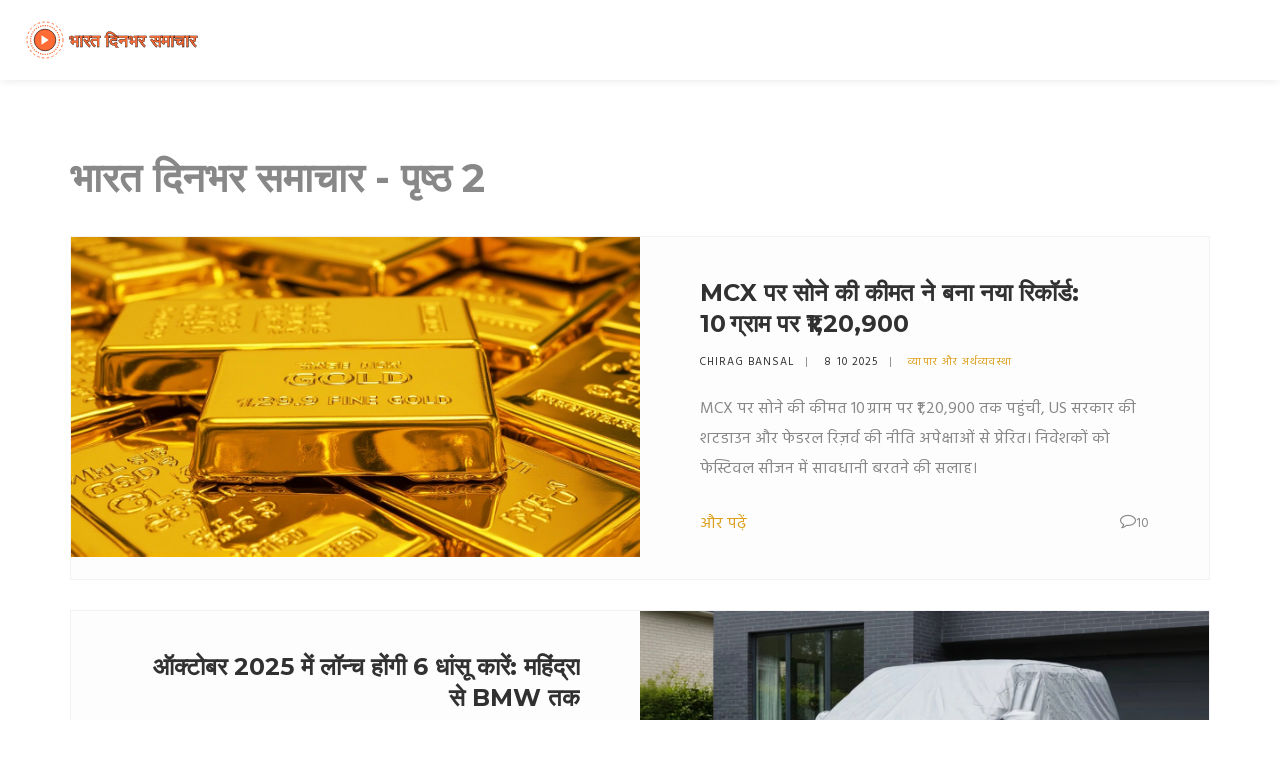

--- FILE ---
content_type: text/html; charset=UTF-8
request_url: https://indoxploit.in/page/2/
body_size: 8555
content:

<!DOCTYPE html>
<html lang="hi" dir="ltr">

<head>
	<title>भारत दिनभर समाचार - पृष्ठ 2</title>
	<meta charset="utf-8">
	<meta name="viewport" content="width=device-width, initial-scale=1">
	<meta name="robots" content="follow, index, max-snippet:-1, max-video-preview:-1, max-image-preview:large">
	<meta name="keywords" content="भारत, समाचार, दैनिक समाचार, आज की खबरें, ताजा समाचार, भारत के समाचार, देश की खबरें, हिन्दी समाचार, इंडिया न्यूज, आज की खबर">
	<meta name="description" content="भारत दिनभर समाचार आपको भारत की ताजातरीन और महत्वपूर्ण खबरों से अवगत कराता है। देश की राजनीति, व्यापार, खेल और मनोरंजन से जुड़ी दैनिक समाचार आपको यहां मिलेंगी। जानिए आज की प्रमुख खबरें और रहिए हर समय अपडेटेड। हमारे साथ रहिए और पाईए सभी खबरें एक जगह।">
	<meta property="og:title" content="भारत दिनभर समाचार - पृष्ठ 2">
	<meta property="og:type" content="website">
	<meta property="og:website:modified_time" content="2026-01-06T00:18:02+00:00">
	<meta property="og:image" content="https://indoxploit.in/uploads/2025/10/mcx-para-sone-ki-kimata-ne-bana-naya-rikorda-10-grama-para-rs1-20.webp">
	<meta property="og:url" content="https://indoxploit.in/page/2/">
	<meta property="og:locale" content="hi_IN">
	<meta property="og:description" content="भारत दिनभर समाचार आपको भारत की ताजातरीन और महत्वपूर्ण खबरों से अवगत कराता है। देश की राजनीति, व्यापार, खेल और मनोरंजन से जुड़ी दैनिक समाचार आपको यहां मिलेंगी। जानिए आज की प्रमुख खबरें और रहिए हर समय अपडेटेड। हमारे साथ रहिए और पाईए सभी खबरें एक जगह।">
	<meta property="og:site_name" content="भारत दिनभर समाचार">
	<meta name="twitter:title" content="भारत दिनभर समाचार - पृष्ठ 2">
	<meta name="twitter:description" content="भारत दिनभर समाचार आपको भारत की ताजातरीन और महत्वपूर्ण खबरों से अवगत कराता है। देश की राजनीति, व्यापार, खेल और मनोरंजन से जुड़ी दैनिक समाचार आपको यहां मिलेंगी। जानिए आज की प्रमुख खबरें और रहिए हर समय अपडेटेड। हमारे साथ रहिए और पाईए सभी खबरें एक जगह।">
	<meta name="twitter:image" content="https://indoxploit.in/uploads/2025/10/mcx-para-sone-ki-kimata-ne-bana-naya-rikorda-10-grama-para-rs1-20.webp">
	<link rel="canonical" href="https://indoxploit.in/page/2/">
	<link rel="alternate" type="application/rss+xml" title="RSS भारत दिनभर समाचार" href="/feed/rss">
	<link rel="alternate" type="application/atom+xml" title="Atom भारत दिनभर समाचार" href="/feed/atom">

<script type="application/ld+json">
{
    "@context": "https:\/\/schema.org",
    "@type": "CollectionPage",
    "name": "भारत दिनभर समाचार - पृष्ठ 2",
    "url": "https:\/\/indoxploit.in\/page\/2\/",
    "keywords": "भारत, समाचार, दैनिक समाचार, आज की खबरें, ताजा समाचार, भारत के समाचार, देश की खबरें, हिन्दी समाचार, इंडिया न्यूज, आज की खबर",
    "description": "भारत दिनभर समाचार आपको भारत की ताजातरीन और महत्वपूर्ण खबरों से अवगत कराता है। देश की राजनीति, व्यापार, खेल और मनोरंजन से जुड़ी दैनिक समाचार आपको यहां मिलेंगी। जानिए आज की प्रमुख खबरें और रहिए हर समय अपडेटेड। हमारे साथ रहिए और पाईए सभी खबरें एक जगह।",
    "inLanguage": "hi-IN",
    "publisher": {
        "@type": "Organization",
        "name": "भारत दिनभर समाचार",
        "url": "https:\/\/indoxploit.in"
    },
    "hasPart": [
        {
            "@type": "NewsArticle",
            "@id": "https:\/\/indoxploit.in\/mcx-para-sone-ki-kimata-ne-bana-naya-rikorda-10-grama-para-rs1-20",
            "headline": "MCX पर सोने की कीमत ने बना नया रिकॉर्ड: 10 ग्राम पर ₹1,20,900",
            "name": "MCX पर सोने की कीमत ने बना नया रिकॉर्ड: 10 ग्राम पर ₹1,20,900",
            "keywords": "सोना, MCX, यूएस सरकार, फेडरल रिज़र्व, 7 अक्टूबर 2025",
            "description": "MCX पर सोने की कीमत 10 ग्राम पर ₹1,20,900 तक पहुंची, US सरकार की शटडाउन और फेडरल रिज़र्व की नीति अपेक्षाओं से प्रेरित। निवेशकों को फेस्टिवल सीजन में सावधानी बरतने की सलाह।",
            "inLanguage": "hi-IN",
            "url": "https:\/\/indoxploit.in\/mcx-para-sone-ki-kimata-ne-bana-naya-rikorda-10-grama-para-rs1-20",
            "datePublished": "2025-10-07T23:27:46+00:00",
            "dateModified": "2025-10-14T13:53:20+00:00",
            "commentCount": 10,
            "author": {
                "@type": "Person",
                "@id": "https:\/\/indoxploit.in\/author\/chirag-bansal\/",
                "url": "https:\/\/gravatar.com\/c719cbd1bacb62f4160b78cb479d2f4d",
                "name": "Chirag Bansal"
            },
            "image": {
                "@type": "ImageObject",
                "@id": "\/uploads\/2025\/10\/mcx-para-sone-ki-kimata-ne-bana-naya-rikorda-10-grama-para-rs1-20.webp",
                "url": "\/uploads\/2025\/10\/mcx-para-sone-ki-kimata-ne-bana-naya-rikorda-10-grama-para-rs1-20.webp",
                "width": "1280",
                "height": "720"
            },
            "thumbnail": {
                "@type": "ImageObject",
                "@id": "\/uploads\/2025\/10\/thumbnail-mcx-para-sone-ki-kimata-ne-bana-naya-rikorda-10-grama-para-rs1-20.webp",
                "url": "\/uploads\/2025\/10\/thumbnail-mcx-para-sone-ki-kimata-ne-bana-naya-rikorda-10-grama-para-rs1-20.webp",
                "width": "640",
                "height": "480"
            }
        },
        {
            "@type": "NewsArticle",
            "@id": "https:\/\/indoxploit.in\/oktobara-2025-mem-lonca-hongi-6-dhansu-karem-mahindra-se-bmw-taka",
            "headline": "ऑक्टोबर 2025 में लॉन्च होंगी 6 धांसू कारें: महिंद्रा से BMW तक",
            "name": "ऑक्टोबर 2025 में लॉन्च होंगी 6 धांसू कारें: महिंद्रा से BMW तक",
            "keywords": "ऑक्टोबर 2025, महिंद्रा बोलेरो, स्कोडा ऑक्टाविया आरएस, मिनी कंट्रीमैन, BMW iX",
            "description": "ऑक्टोबर 2025 में महिंद्रा, स्कोडा, मिनी और BMW जैसी प्रमुख कंपनियों की 6 नई कारें लॉन्च होंगी, जिससे भारतीय ऑटो बाजार में नई ऊर्जा और प्रीमियम विकल्पों का आगमन होगा।",
            "inLanguage": "hi-IN",
            "url": "https:\/\/indoxploit.in\/oktobara-2025-mem-lonca-hongi-6-dhansu-karem-mahindra-se-bmw-taka",
            "datePublished": "2025-10-07T20:42:54+00:00",
            "dateModified": "2025-10-22T21:49:34+00:00",
            "commentCount": 14,
            "author": {
                "@type": "Person",
                "@id": "https:\/\/indoxploit.in\/author\/chirag-bansal\/",
                "url": "https:\/\/gravatar.com\/c719cbd1bacb62f4160b78cb479d2f4d",
                "name": "Chirag Bansal"
            },
            "image": {
                "@type": "ImageObject",
                "@id": "\/uploads\/2025\/10\/oktobara-2025-mem-lonca-hongi-6-dhansu-karem-mahindra-se-bmw-taka.webp",
                "url": "\/uploads\/2025\/10\/oktobara-2025-mem-lonca-hongi-6-dhansu-karem-mahindra-se-bmw-taka.webp",
                "width": "1280",
                "height": "720"
            },
            "thumbnail": {
                "@type": "ImageObject",
                "@id": "\/uploads\/2025\/10\/thumbnail-oktobara-2025-mem-lonca-hongi-6-dhansu-karem-mahindra-se-bmw-taka.webp",
                "url": "\/uploads\/2025\/10\/thumbnail-oktobara-2025-mem-lonca-hongi-6-dhansu-karem-mahindra-se-bmw-taka.webp",
                "width": "640",
                "height": "480"
            }
        },
        {
            "@type": "NewsArticle",
            "@id": "https:\/\/indoxploit.in\/imd-ne-madhyapradesa-ke-ka-i-jilom-mem-bhari-varsa-cetavani-jari-pascimivardi-se-barhega-jokhima",
            "headline": "IMD ने मध्यप्रदेश के कई जिलों में भारी वर्षा चेतावनी जारी, पश्चिमीवर्दी से बढ़ेगा जोखिम",
            "name": "IMD ने मध्यप्रदेश के कई जिलों में भारी वर्षा चेतावनी जारी, पश्चिमीवर्दी से बढ़ेगा जोखिम",
            "keywords": "भारी बारिश, मध्यप्रदेश, IMD, पश्चिमीवर्दी, मौसम चेतावनी",
            "description": "IMD ने मध्यप्रदेश में 2‑4 अक्टूबर के बीच भारी बारिश की चेतावनी जारी की, पश्चिमीवर्दी से बढ़ते बाढ़‑जोखिम को लेकर अधिकारियों ने सावधानी बरतने की अपील की।",
            "inLanguage": "hi-IN",
            "url": "https:\/\/indoxploit.in\/imd-ne-madhyapradesa-ke-ka-i-jilom-mem-bhari-varsa-cetavani-jari-pascimivardi-se-barhega-jokhima",
            "datePublished": "2025-10-06T17:33:27+00:00",
            "dateModified": "2025-12-07T17:31:47+00:00",
            "commentCount": 18,
            "author": {
                "@type": "Person",
                "@id": "https:\/\/indoxploit.in\/author\/chirag-bansal\/",
                "url": "https:\/\/gravatar.com\/c719cbd1bacb62f4160b78cb479d2f4d",
                "name": "Chirag Bansal"
            },
            "image": {
                "@type": "ImageObject",
                "@id": "\/uploads\/2025\/10\/imd-ne-madhyapradesa-ke-ka-i-jilom-mem-bhari-varsa-cetavani-jari-pascimivardi-se-barhega-jokhima.webp",
                "url": "\/uploads\/2025\/10\/imd-ne-madhyapradesa-ke-ka-i-jilom-mem-bhari-varsa-cetavani-jari-pascimivardi-se-barhega-jokhima.webp",
                "width": "1280",
                "height": "720"
            },
            "thumbnail": {
                "@type": "ImageObject",
                "@id": "\/uploads\/2025\/10\/thumbnail-imd-ne-madhyapradesa-ke-ka-i-jilom-mem-bhari-varsa-cetavani-jari-pascimivardi-se-barhega-jokhima.webp",
                "url": "\/uploads\/2025\/10\/thumbnail-imd-ne-madhyapradesa-ke-ka-i-jilom-mem-bhari-varsa-cetavani-jari-pascimivardi-se-barhega-jokhima.webp",
                "width": "640",
                "height": "480"
            }
        },
        {
            "@type": "NewsArticle",
            "@id": "https:\/\/indoxploit.in\/guvahati-mem-bharata-mahila-tima-ne-dls-se-59-rana-se-srilanka-ko-haraya",
            "headline": "गुवाहाटी में भारत महिला टीम ने DLS से 59 रन से श्रीलंका को हराया",
            "name": "गुवाहाटी में भारत महिला टीम ने DLS से 59 रन से श्रीलंका को हराया",
            "keywords": "भारत महिला क्रिकेट, श्रीलंका महिला क्रिकेट, ICC महिला विश्व कप 2025, गुवाहाटी, डकवर्थ-लेविस-स्टर्न",
            "description": "गुवाहाटी में भारत महिला टीम ने DLS से 59 रन से श्रीलंका को हराते हुए ICC विश्व कप 2025 की शानदार शुरुआत की, जिससे भारतीय महिलाओं को बड़ी बूस्ट मिली।",
            "inLanguage": "hi-IN",
            "url": "https:\/\/indoxploit.in\/guvahati-mem-bharata-mahila-tima-ne-dls-se-59-rana-se-srilanka-ko-haraya",
            "datePublished": "2025-10-06T02:13:36+00:00",
            "dateModified": "2026-01-05T02:13:36+00:00",
            "commentCount": 17,
            "author": {
                "@type": "Person",
                "@id": "https:\/\/indoxploit.in\/author\/chirag-bansal\/",
                "url": "https:\/\/gravatar.com\/c719cbd1bacb62f4160b78cb479d2f4d",
                "name": "Chirag Bansal"
            },
            "image": {
                "@type": "ImageObject",
                "@id": "\/uploads\/2025\/10\/guvahati-mem-bharata-mahila-tima-ne-dls-se-59-rana-se-srilanka-ko-haraya.webp",
                "url": "\/uploads\/2025\/10\/guvahati-mem-bharata-mahila-tima-ne-dls-se-59-rana-se-srilanka-ko-haraya.webp",
                "width": "1280",
                "height": "720"
            },
            "thumbnail": {
                "@type": "ImageObject",
                "@id": "\/uploads\/2025\/10\/thumbnail-guvahati-mem-bharata-mahila-tima-ne-dls-se-59-rana-se-srilanka-ko-haraya.webp",
                "url": "\/uploads\/2025\/10\/thumbnail-guvahati-mem-bharata-mahila-tima-ne-dls-se-59-rana-se-srilanka-ko-haraya.webp",
                "width": "640",
                "height": "480"
            }
        },
        {
            "@type": "NewsArticle",
            "@id": "https:\/\/indoxploit.in\/brada-pita-ki-f1-da-muvi-ne-625-karora-dolara-ki-kama-i-kara-rikorda-tore",
            "headline": "ब्राड पिट की ‘F1: द मूवी’ ने ६२५ करोड़ डॉलर की कमाई कर रिकॉर्ड तोड़े",
            "name": "ब्राड पिट की ‘F1: द मूवी’ ने ६२५ करोड़ डॉलर की कमाई कर रिकॉर्ड तोड़े",
            "keywords": "F1: द मूवी, ब्राड पिट, वार्नर ब्रदर्स, बॉक्स ऑफिस, फ़ॉर्मूला वन",
            "description": "ब्राड पिट की ‘F1: द मूवी’ ने 27 जून 2025 को रिलीज़ के बाद 627 करोड़ डॉलर की कमाई कर बॉक्स ऑफिस रिकॉर्ड बनाया, फ़ॉर्मूला‑वन के बढ़ते फैन बेस का फायदा उठाया।",
            "inLanguage": "hi-IN",
            "url": "https:\/\/indoxploit.in\/brada-pita-ki-f1-da-muvi-ne-625-karora-dolara-ki-kama-i-kara-rikorda-tore",
            "datePublished": "2025-10-06T00:18:02+00:00",
            "dateModified": "2026-01-06T00:18:02+00:00",
            "commentCount": 13,
            "author": {
                "@type": "Person",
                "@id": "https:\/\/indoxploit.in\/author\/chirag-bansal\/",
                "url": "https:\/\/gravatar.com\/c719cbd1bacb62f4160b78cb479d2f4d",
                "name": "Chirag Bansal"
            },
            "image": {
                "@type": "ImageObject",
                "@id": "\/uploads\/2025\/10\/brada-pita-ki-f1-da-muvi-ne-625-karora-dolara-ki-kama-i-kara-rikorda-tore.webp",
                "url": "\/uploads\/2025\/10\/brada-pita-ki-f1-da-muvi-ne-625-karora-dolara-ki-kama-i-kara-rikorda-tore.webp",
                "width": "1280",
                "height": "720"
            },
            "thumbnail": {
                "@type": "ImageObject",
                "@id": "\/uploads\/2025\/10\/thumbnail-brada-pita-ki-f1-da-muvi-ne-625-karora-dolara-ki-kama-i-kara-rikorda-tore.webp",
                "url": "\/uploads\/2025\/10\/thumbnail-brada-pita-ki-f1-da-muvi-ne-625-karora-dolara-ki-kama-i-kara-rikorda-tore.webp",
                "width": "640",
                "height": "480"
            }
        },
        {
            "@type": "NewsArticle",
            "@id": "https:\/\/indoxploit.in\/bitcoin-ne-125-689-para-kiya-naya-rikorda-etf-inaflo-aura-fed-kata-um-midom-ne-barhava-diya",
            "headline": "Bitcoin ने $125,689 पर किया नया रिकॉर्ड, ETF इनफ़्लो और Fed कट उम्मीदों ने बढ़ावा दिया",
            "name": "Bitcoin ने $125,689 पर किया नया रिकॉर्ड, ETF इनफ़्लो और Fed कट उम्मीदों ने बढ़ावा दिया",
            "keywords": "Bitcoin, John Haar, Swan Bitcoin, Federal Reserve, Coinbase",
            "description": "5 अक्टूबर को Bitcoin ने $125,689 पर नया सर्वकालिक उच्च हासिल किया, मुख्य कारण ETF इनफ़्लो, फेडरल रिज़र्व की दर‑कट उम्मीदें और अक्टूबर की मौसमी ताक़त।",
            "inLanguage": "hi-IN",
            "url": "https:\/\/indoxploit.in\/bitcoin-ne-125-689-para-kiya-naya-rikorda-etf-inaflo-aura-fed-kata-um-midom-ne-barhava-diya",
            "datePublished": "2025-10-05T22:11:36+00:00",
            "dateModified": "2025-10-16T08:11:36+00:00",
            "commentCount": 16,
            "author": {
                "@type": "Person",
                "@id": "https:\/\/indoxploit.in\/author\/chirag-bansal\/",
                "url": "https:\/\/gravatar.com\/c719cbd1bacb62f4160b78cb479d2f4d",
                "name": "Chirag Bansal"
            },
            "image": {
                "@type": "ImageObject",
                "@id": "\/uploads\/2025\/10\/bitcoin-ne-125-689-para-kiya-naya-rikorda-etf-inaflo-aura-fed-kata-um-midom-ne-barhava-diya.webp",
                "url": "\/uploads\/2025\/10\/bitcoin-ne-125-689-para-kiya-naya-rikorda-etf-inaflo-aura-fed-kata-um-midom-ne-barhava-diya.webp",
                "width": "1280",
                "height": "720"
            },
            "thumbnail": {
                "@type": "ImageObject",
                "@id": "\/uploads\/2025\/10\/thumbnail-bitcoin-ne-125-689-para-kiya-naya-rikorda-etf-inaflo-aura-fed-kata-um-midom-ne-barhava-diya.webp",
                "url": "\/uploads\/2025\/10\/thumbnail-bitcoin-ne-125-689-para-kiya-naya-rikorda-etf-inaflo-aura-fed-kata-um-midom-ne-barhava-diya.webp",
                "width": "640",
                "height": "480"
            }
        },
        {
            "@type": "NewsArticle",
            "@id": "https:\/\/indoxploit.in\/ib-security-assistant-pariksa-2025-ki-uttara-kunji-jari-4-987-padom-ki-bharti-prakriya-suru",
            "headline": "IB Security Assistant परीक्षा 2025 की उत्तर कुंजी जारी, 4,987 पदों की भर्ती प्रक्रिया शुरू",
            "name": "IB Security Assistant परीक्षा 2025 की उत्तर कुंजी जारी, 4,987 पदों की भर्ती प्रक्रिया शुरू",
            "keywords": "IB उत्तर कुंजी, इंटेलिजेंस ब्यूरो, गृह मंत्रालय, mha.gov.in, Security Assistant भर्ती",
            "description": "इंटेलिजेंस ब्यूरो ने 4 अक्टूबर को IB Security Assistant परीक्षा 2025 की उत्तर कुंजी जारी की। उम्मीदवार अब स्कोर निकाल सकते हैं, आपत्ति डाल सकते हैं और आगे की भर्ती प्रक्रिया का इंतजार कर सकते हैं।",
            "inLanguage": "hi-IN",
            "url": "https:\/\/indoxploit.in\/ib-security-assistant-pariksa-2025-ki-uttara-kunji-jari-4-987-padom-ki-bharti-prakriya-suru",
            "datePublished": "2025-10-05T04:01:50+00:00",
            "dateModified": "2025-12-08T04:01:50+00:00",
            "commentCount": 13,
            "author": {
                "@type": "Person",
                "@id": "https:\/\/indoxploit.in\/author\/chirag-bansal\/",
                "url": "https:\/\/gravatar.com\/c719cbd1bacb62f4160b78cb479d2f4d",
                "name": "Chirag Bansal"
            },
            "image": {
                "@type": "ImageObject",
                "@id": "\/uploads\/2025\/10\/ib-security-assistant-pariksa-2025-ki-uttara-kunji-jari-4-987-padom-ki-bharti-prakriya-suru.webp",
                "url": "\/uploads\/2025\/10\/ib-security-assistant-pariksa-2025-ki-uttara-kunji-jari-4-987-padom-ki-bharti-prakriya-suru.webp",
                "width": "1280",
                "height": "720"
            },
            "thumbnail": {
                "@type": "ImageObject",
                "@id": "\/uploads\/2025\/10\/thumbnail-ib-security-assistant-pariksa-2025-ki-uttara-kunji-jari-4-987-padom-ki-bharti-prakriya-suru.webp",
                "url": "\/uploads\/2025\/10\/thumbnail-ib-security-assistant-pariksa-2025-ki-uttara-kunji-jari-4-987-padom-ki-bharti-prakriya-suru.webp",
                "width": "640",
                "height": "480"
            }
        },
        {
            "@type": "NewsArticle",
            "@id": "https:\/\/indoxploit.in\/gandhi-jayanti-2025-para-saikarom-ud-dharana-besumara-subhakamana-em-bharata-mem-mahatma-gandhi-ko-namana",
            "headline": "गांधी जयंती 2025 पर सैकड़ों उद्धरण, बेशुमार शुभकामनाएँ – भारत में महात्मा गांधी को नमन",
            "name": "गांधी जयंती 2025 पर सैकड़ों उद्धरण, बेशुमार शुभकामनाएँ – भारत में महात्मा गांधी को नमन",
            "keywords": "गांधी जयंती 2025, महात्मा गांधी, MoneyControl, Times of India, भारत",
            "description": "गांधी जयंती 2025 पर महात्मा गांधी के 156वें जन्मदिन को सम्मानित करने के लिए प्रमुख मीडिया ने उद्धरण, संदेश और डिजिटल अभियान जारी किए, जिससे अहिंसा की आज की प्रासंगिकता उजागर हुई।",
            "inLanguage": "hi-IN",
            "url": "https:\/\/indoxploit.in\/gandhi-jayanti-2025-para-saikarom-ud-dharana-besumara-subhakamana-em-bharata-mem-mahatma-gandhi-ko-namana",
            "datePublished": "2025-10-03T03:52:35+00:00",
            "dateModified": "2025-12-20T06:52:35+00:00",
            "commentCount": 19,
            "author": {
                "@type": "Person",
                "@id": "https:\/\/indoxploit.in\/author\/chirag-bansal\/",
                "url": "https:\/\/gravatar.com\/c719cbd1bacb62f4160b78cb479d2f4d",
                "name": "Chirag Bansal"
            },
            "image": {
                "@type": "ImageObject",
                "@id": "\/uploads\/2025\/10\/gandhi-jayanti-2025-para-saikarom-ud-dharana-besumara-subhakamana-em-bharata-mem-mahatma-gandhi-ko-namana.webp",
                "url": "\/uploads\/2025\/10\/gandhi-jayanti-2025-para-saikarom-ud-dharana-besumara-subhakamana-em-bharata-mem-mahatma-gandhi-ko-namana.webp",
                "width": "1280",
                "height": "720"
            },
            "thumbnail": {
                "@type": "ImageObject",
                "@id": "\/uploads\/2025\/10\/thumbnail-gandhi-jayanti-2025-para-saikarom-ud-dharana-besumara-subhakamana-em-bharata-mem-mahatma-gandhi-ko-namana.webp",
                "url": "\/uploads\/2025\/10\/thumbnail-gandhi-jayanti-2025-para-saikarom-ud-dharana-besumara-subhakamana-em-bharata-mem-mahatma-gandhi-ko-namana.webp",
                "width": "640",
                "height": "480"
            }
        },
        {
            "@type": "NewsArticle",
            "@id": "https:\/\/indoxploit.in\/tata-motarsa-ne-rs6-labhansa-jari-kiya-1-aktubara-ko-dimarjara-se-do-kampaniyom-mem-bamtega",
            "headline": "टाटा मोटर्स ने ₹6 लाभांश जारी किया, 1 अक्टूबर को डिमर्जर से दो कंपनियों में बँटेगा",
            "name": "टाटा मोटर्स ने ₹6 लाभांश जारी किया, 1 अक्टूबर को डिमर्जर से दो कंपनियों में बँटेगा",
            "keywords": "टाटा मोटर्स, लाभांश, डिमर्जर, कॉमर्शियल व्हीकल्स, पैसेंजर व्हीकल्स",
            "description": "टाटा मोटर्स ने FY 2024‑25 के लिए ₹6 का लाभांश दिया, 1 अक्टूबर 2025 को डिमर्जर से कॉमर्शियल और पैसेंजर दो कंपनियों में बँटेगा, शेयरधारकों को अतिरिक्त लाभांश की आशा।",
            "inLanguage": "hi-IN",
            "url": "https:\/\/indoxploit.in\/tata-motarsa-ne-rs6-labhansa-jari-kiya-1-aktubara-ko-dimarjara-se-do-kampaniyom-mem-bamtega",
            "datePublished": "2025-09-30T19:34:03+00:00",
            "dateModified": "2025-10-04T19:29:35+00:00",
            "commentCount": 13,
            "author": {
                "@type": "Person",
                "@id": "https:\/\/indoxploit.in\/author\/chirag-bansal\/",
                "url": "https:\/\/gravatar.com\/c719cbd1bacb62f4160b78cb479d2f4d",
                "name": "Chirag Bansal"
            },
            "image": {
                "@type": "ImageObject",
                "@id": "\/uploads\/2025\/09\/tata-motarsa-ne-rs6-labhansa-jari-kiya-1-aktubara-ko-dimarjara-se-do-kampaniyom-mem-bamtega.webp",
                "url": "\/uploads\/2025\/09\/tata-motarsa-ne-rs6-labhansa-jari-kiya-1-aktubara-ko-dimarjara-se-do-kampaniyom-mem-bamtega.webp",
                "width": "1280",
                "height": "720"
            },
            "thumbnail": {
                "@type": "ImageObject",
                "@id": "\/uploads\/2025\/09\/thumbnail-tata-motarsa-ne-rs6-labhansa-jari-kiya-1-aktubara-ko-dimarjara-se-do-kampaniyom-mem-bamtega.webp",
                "url": "\/uploads\/2025\/09\/thumbnail-tata-motarsa-ne-rs6-labhansa-jari-kiya-1-aktubara-ko-dimarjara-se-do-kampaniyom-mem-bamtega.webp",
                "width": "640",
                "height": "480"
            }
        },
        {
            "@type": "NewsArticle",
            "@id": "https:\/\/indoxploit.in\/lokaha-caiptara-1-candra-kalayani-priyarasana-ki-pahali-mahila-hiro-filma-takaniki-prasansa",
            "headline": "लोकह चैप्टर 1: चंद्रा – कालयानी प्रीयराशन की पहली महिला‑हीरो फ़िल्म, तकनीकी प्रशंसा",
            "name": "लोकह चैप्टर 1: चंद्रा – कालयानी प्रीयराशन की पहली महिला‑हीरो फ़िल्म, तकनीकी प्रशंसा",
            "keywords": "चंद्रा, कालयानी प्रीयराशन, दुलेकर सलमान, दमनिक अरुण, बंगला, भारतीय सुपरहीरो",
            "description": "कालयानी प्रीयराशन ने भारतीय सुपरहीरो सिनेमाई इतिहास में पहला महिला‑हीरो निभाया—लोकह चैप्टर 1: चंद्रा, तकनीकी सराहना के साथ, लेकिन कहानी में खामियां मिलीं.",
            "inLanguage": "hi-IN",
            "url": "https:\/\/indoxploit.in\/lokaha-caiptara-1-candra-kalayani-priyarasana-ki-pahali-mahila-hiro-filma-takaniki-prasansa",
            "datePublished": "2025-09-28T17:31:05+00:00",
            "dateModified": "2025-10-21T18:51:09+00:00",
            "commentCount": 20,
            "author": {
                "@type": "Person",
                "@id": "https:\/\/indoxploit.in\/author\/chirag-bansal\/",
                "url": "https:\/\/gravatar.com\/c719cbd1bacb62f4160b78cb479d2f4d",
                "name": "Chirag Bansal"
            },
            "image": {
                "@type": "ImageObject",
                "@id": "\/uploads\/2025\/09\/lokaha-caiptara-1-candra-kalayani-priyarasana-ki-pahali-mahila-hiro-filma-takaniki-prasansa.webp",
                "url": "\/uploads\/2025\/09\/lokaha-caiptara-1-candra-kalayani-priyarasana-ki-pahali-mahila-hiro-filma-takaniki-prasansa.webp",
                "width": "1280",
                "height": "720"
            },
            "thumbnail": {
                "@type": "ImageObject",
                "@id": "\/uploads\/2025\/09\/thumbnail-lokaha-caiptara-1-candra-kalayani-priyarasana-ki-pahali-mahila-hiro-filma-takaniki-prasansa.webp",
                "url": "\/uploads\/2025\/09\/thumbnail-lokaha-caiptara-1-candra-kalayani-priyarasana-ki-pahali-mahila-hiro-filma-takaniki-prasansa.webp",
                "width": "640",
                "height": "480"
            }
        },
        {
            "@type": "NewsArticle",
            "@id": "https:\/\/indoxploit.in\/bajara-deta-mem-truti-ke-karana-indeksa-starom-para-ulajhana",
            "headline": "बाजार डेटा में त्रुटि के कारण इंडेक्स स्तरों पर उलझन",
            "name": "बाजार डेटा में त्रुटि के कारण इंडेक्स स्तरों पर उलझन",
            "keywords": "बाजार डेटा, इंडेक्स स्तर, आर्थिक रिपोर्ट, निवेशकों की चिंता",
            "description": "एक रिपोर्ट में उल्लेखित इंडेक्स स्तर और उपलब्ध सर्च परिणामों में दिखेँ बाजार डेटा में असंगति पाई गई। 12 सितंबर 2023 के डेटा में अपेक्षित संकेतक नहीं मिले, जिससे निवेशकों और विश्लेषकों में सवाल उठे। लेख में इस हलचल के कारण, संभावित तकनीकी खामियों और भविष्य की सावधानियों पर प्रकाश डाला गया।",
            "inLanguage": "hi-IN",
            "url": "https:\/\/indoxploit.in\/bajara-deta-mem-truti-ke-karana-indeksa-starom-para-ulajhana",
            "datePublished": "2025-09-26T22:10:56+00:00",
            "dateModified": "2025-10-09T04:17:47+00:00",
            "commentCount": 12,
            "author": {
                "@type": "Person",
                "@id": "https:\/\/indoxploit.in\/author\/chirag-bansal\/",
                "url": "https:\/\/gravatar.com\/c719cbd1bacb62f4160b78cb479d2f4d",
                "name": "Chirag Bansal"
            },
            "image": {
                "@type": "ImageObject",
                "@id": "\/uploads\/2025\/09\/bajara-deta-mem-truti-ke-karana-indeksa-starom-para-ulajhana.webp",
                "url": "\/uploads\/2025\/09\/bajara-deta-mem-truti-ke-karana-indeksa-starom-para-ulajhana.webp",
                "width": "1280",
                "height": "720"
            },
            "thumbnail": {
                "@type": "ImageObject",
                "@id": "\/uploads\/2025\/09\/thumbnail-bajara-deta-mem-truti-ke-karana-indeksa-starom-para-ulajhana.webp",
                "url": "\/uploads\/2025\/09\/thumbnail-bajara-deta-mem-truti-ke-karana-indeksa-starom-para-ulajhana.webp",
                "width": "640",
                "height": "480"
            }
        },
        {
            "@type": "NewsArticle",
            "@id": "https:\/\/indoxploit.in\/xiaomi-17-siriza-bharata-mem-lonca-pahala-snapdragon-8-elite-gen-5-smartafona",
            "headline": "Xiaomi 17 सीरीज़ भारत में लॉन्च – पहला Snapdragon 8 Elite Gen 5‑स्मार्टफ़ोन",
            "name": "Xiaomi 17 सीरीज़ भारत में लॉन्च – पहला Snapdragon 8 Elite Gen 5‑स्मार्टफ़ोन",
            "keywords": "Xiaomi 17, Snapdragon 8 Elite, भारत, प्रीमियम स्मार्टफ़ोन",
            "description": "Xiaomi ने भारत में अपनी 17 सीरीज़ लॉन्च की, जिसमें Snapdragon 8 Elite Gen 5 चिपसेट वाला पहला स्मार्टफ़ोन आएगा। तीन मॉडल – Xiaomi 17, 17 Pro और 17 Pro Max – में 6.3‑6.9‑इंच LTPO OLED\/AMOLED डिस्प्ले, 7,000 mAh बैटरी और Leica‑ट्यून्ड ट्रिपल कैमरा हैं। 12‑16 GB RAM, 256 GB‑1 TB स्टोरेज विकल्प और 100 W वायर्ड\/50 W वायरलेस चार्जिंग इस सीरीज़ को भारत के प्रीमियम बाजार में अलग खड़ा करता है।",
            "inLanguage": "hi-IN",
            "url": "https:\/\/indoxploit.in\/xiaomi-17-siriza-bharata-mem-lonca-pahala-snapdragon-8-elite-gen-5-smartafona",
            "datePublished": "2025-09-26T21:20:02+00:00",
            "dateModified": "2025-10-04T09:31:04+00:00",
            "commentCount": 7,
            "author": {
                "@type": "Person",
                "@id": "https:\/\/indoxploit.in\/author\/chirag-bansal\/",
                "url": "https:\/\/gravatar.com\/c719cbd1bacb62f4160b78cb479d2f4d",
                "name": "Chirag Bansal"
            },
            "image": {
                "@type": "ImageObject",
                "@id": "\/uploads\/2025\/09\/xiaomi-17-siriza-bharata-mem-lonca-pahala-snapdragon-8-elite-gen-5-smartafona.webp",
                "url": "\/uploads\/2025\/09\/xiaomi-17-siriza-bharata-mem-lonca-pahala-snapdragon-8-elite-gen-5-smartafona.webp",
                "width": "1280",
                "height": "720"
            },
            "thumbnail": {
                "@type": "ImageObject",
                "@id": "\/uploads\/2025\/09\/thumbnail-xiaomi-17-siriza-bharata-mem-lonca-pahala-snapdragon-8-elite-gen-5-smartafona.webp",
                "url": "\/uploads\/2025\/09\/thumbnail-xiaomi-17-siriza-bharata-mem-lonca-pahala-snapdragon-8-elite-gen-5-smartafona.webp",
                "width": "640",
                "height": "480"
            }
        }
    ],
    "potentialAction": {
        "@type": "SearchAction",
        "target": {
            "@type": "EntryPoint",
            "urlTemplate": "https:\/\/indoxploit.in\/search\/?s={search_term_string}"
        },
        "query-input": {
            "@type": "PropertyValueSpecification",
            "name": "search_term_string",
            "valueRequired": true
        }
    }
}
</script>
<script type="application/ld+json">
{
    "@context": "https:\/\/schema.org",
    "@type": "BreadcrumbList",
    "itemListElement": [
        {
            "@type": "ListItem",
            "position": 0,
            "item": {
                "@id": "https:\/\/indoxploit.in\/",
                "name": "घर"
            }
        }
    ]
}
</script>

    <link href='https://fonts.googleapis.com/css?family=Hind:300,400,500,600,700,300' rel='stylesheet' type='text/css'>
    <link href='https://fonts.googleapis.com/css?family=Montserrat:400,700' rel='stylesheet' type='text/css'>
    <link href="/css/style.css" rel="stylesheet" media="screen">

    
</head>

<body>
    

    <div class="loader">
        <div class="loader-brand">भारत दिनभर समाचार</div>
    </div>

    <header id="top" class="navbar">
        <div class="navbar-primary affix">
            <div class="container-fluid">
                                <a href="/" class="brand js-target-scroll"><img src="/images/logo.svg" alt="भारत दिनभर समाचार"></a>
                            </div>
        </div>
    </header>

    <div class="content">
        <main class="main">
            <section id="posts" class="posts section custom-padding">
                <div class="container">
                  	
                  	<div class="top-content"><h1>भारत दिनभर समाचार - पृष्ठ 2</h1></div>
                                        <article class="post ">
                                                <div class="post-preview post-box col-md-6 ">
                            <img alt="MCX पर सोने की कीमत ने बना नया रिकॉर्ड: 10 ग्राम पर ₹1,20,900" src="/uploads/2025/10/mcx-para-sone-ki-kimata-ne-bana-naya-rikorda-10-grama-para-rs1-20.webp">
                        </div>
                                                <div class="post-entry post-box col-md-6 ">
                            <h2 class="post-title post-item-title">
                                <a href="/mcx-para-sone-ki-kimata-ne-bana-naya-rikorda-10-grama-para-rs1-20">MCX पर सोने की कीमत ने बना नया रिकॉर्ड: 10 ग्राम पर ₹1,20,900</a>
                            </h2>
                            <ul class="post-info">
                                <li><a href="/author/chirag-bansal/">Chirag Bansal</a></li>
                                <li> 8 10 2025</li>
                                                                                                <a href="/category/vyapara-aura-arthavyavastha/">व्यापार और अर्थव्यवस्था</a>
                                                                                            </ul>
                            <p class="short-description">MCX पर सोने की कीमत 10 ग्राम पर ₹1,20,900 तक पहुंची, US सरकार की शटडाउन और फेडरल रिज़र्व की नीति अपेक्षाओं से प्रेरित। निवेशकों को फेस्टिवल सीजन में सावधानी बरतने की सलाह।</p>
                            <ul class="post-meta">
                                <li>
                                    <a href="/mcx-para-sone-ki-kimata-ne-bana-naya-rikorda-10-grama-para-rs1-20" title="MCX पर सोने की कीमत ने बना नया रिकॉर्ड: 10 ग्राम पर ₹1,20,900">और पढ़ें</a>
                                </li>
                                <li>
                                    <span class="meta-comment">
                                        <i class="fa fa-comment-o"></i>
                                        10
                                    </span>
                                </li>
                            </ul>
                        </div>
                    </article>
                                        <article class="post even">
                                                <div class="post-preview post-box col-md-6 col-md-push-6">
                            <img alt="ऑक्टोबर 2025 में लॉन्च होंगी 6 धांसू कारें: महिंद्रा से BMW तक" src="/uploads/2025/10/oktobara-2025-mem-lonca-hongi-6-dhansu-karem-mahindra-se-bmw-taka.webp">
                        </div>
                                                <div class="post-entry post-box col-md-6 col-md-pull-6">
                            <h2 class="post-title post-item-title">
                                <a href="/oktobara-2025-mem-lonca-hongi-6-dhansu-karem-mahindra-se-bmw-taka">ऑक्टोबर 2025 में लॉन्च होंगी 6 धांसू कारें: महिंद्रा से BMW तक</a>
                            </h2>
                            <ul class="post-info">
                                <li><a href="/author/chirag-bansal/">Chirag Bansal</a></li>
                                <li> 7 10 2025</li>
                                                                                                <a href="/category/vyapara-aura-arthavyavastha/">व्यापार और अर्थव्यवस्था</a>
                                                                                            </ul>
                            <p class="short-description">ऑक्टोबर 2025 में महिंद्रा, स्कोडा, मिनी और BMW जैसी प्रमुख कंपनियों की 6 नई कारें लॉन्च होंगी, जिससे भारतीय ऑटो बाजार में नई ऊर्जा और प्रीमियम विकल्पों का आगमन होगा।</p>
                            <ul class="post-meta">
                                <li>
                                    <a href="/oktobara-2025-mem-lonca-hongi-6-dhansu-karem-mahindra-se-bmw-taka" title="ऑक्टोबर 2025 में लॉन्च होंगी 6 धांसू कारें: महिंद्रा से BMW तक">और पढ़ें</a>
                                </li>
                                <li>
                                    <span class="meta-comment">
                                        <i class="fa fa-comment-o"></i>
                                        14
                                    </span>
                                </li>
                            </ul>
                        </div>
                    </article>
                                        <article class="post ">
                                                <div class="post-preview post-box col-md-6 ">
                            <img alt="IMD ने मध्यप्रदेश के कई जिलों में भारी वर्षा चेतावनी जारी, पश्चिमीवर्दी से बढ़ेगा जोखिम" src="/uploads/2025/10/imd-ne-madhyapradesa-ke-ka-i-jilom-mem-bhari-varsa-cetavani-jari-pascimivardi-se-barhega-jokhima.webp">
                        </div>
                                                <div class="post-entry post-box col-md-6 ">
                            <h2 class="post-title post-item-title">
                                <a href="/imd-ne-madhyapradesa-ke-ka-i-jilom-mem-bhari-varsa-cetavani-jari-pascimivardi-se-barhega-jokhima">IMD ने मध्यप्रदेश के कई जिलों में भारी वर्षा चेतावनी जारी, पश्चिमीवर्दी से बढ़ेगा जोखिम</a>
                            </h2>
                            <ul class="post-info">
                                <li><a href="/author/chirag-bansal/">Chirag Bansal</a></li>
                                <li> 6 10 2025</li>
                                                                                                <a href="/category/mausama/">मौसम</a>
                                                                                            </ul>
                            <p class="short-description">IMD ने मध्यप्रदेश में 2‑4 अक्टूबर के बीच भारी बारिश की चेतावनी जारी की, पश्चिमीवर्दी से बढ़ते बाढ़‑जोखिम को लेकर अधिकारियों ने सावधानी बरतने की अपील की।</p>
                            <ul class="post-meta">
                                <li>
                                    <a href="/imd-ne-madhyapradesa-ke-ka-i-jilom-mem-bhari-varsa-cetavani-jari-pascimivardi-se-barhega-jokhima" title="IMD ने मध्यप्रदेश के कई जिलों में भारी वर्षा चेतावनी जारी, पश्चिमीवर्दी से बढ़ेगा जोखिम">और पढ़ें</a>
                                </li>
                                <li>
                                    <span class="meta-comment">
                                        <i class="fa fa-comment-o"></i>
                                        18
                                    </span>
                                </li>
                            </ul>
                        </div>
                    </article>
                                        <article class="post even">
                                                <div class="post-preview post-box col-md-6 col-md-push-6">
                            <img alt="गुवाहाटी में भारत महिला टीम ने DLS से 59 रन से श्रीलंका को हराया" src="/uploads/2025/10/guvahati-mem-bharata-mahila-tima-ne-dls-se-59-rana-se-srilanka-ko-haraya.webp">
                        </div>
                                                <div class="post-entry post-box col-md-6 col-md-pull-6">
                            <h2 class="post-title post-item-title">
                                <a href="/guvahati-mem-bharata-mahila-tima-ne-dls-se-59-rana-se-srilanka-ko-haraya">गुवाहाटी में भारत महिला टीम ने DLS से 59 रन से श्रीलंका को हराया</a>
                            </h2>
                            <ul class="post-info">
                                <li><a href="/author/chirag-bansal/">Chirag Bansal</a></li>
                                <li> 6 10 2025</li>
                                                                                                <a href="/category/khela/">खेल</a>
                                                                                            </ul>
                            <p class="short-description">गुवाहाटी में भारत महिला टीम ने DLS से 59 रन से श्रीलंका को हराते हुए ICC विश्व कप 2025 की शानदार शुरुआत की, जिससे भारतीय महिलाओं को बड़ी बूस्ट मिली।</p>
                            <ul class="post-meta">
                                <li>
                                    <a href="/guvahati-mem-bharata-mahila-tima-ne-dls-se-59-rana-se-srilanka-ko-haraya" title="गुवाहाटी में भारत महिला टीम ने DLS से 59 रन से श्रीलंका को हराया">और पढ़ें</a>
                                </li>
                                <li>
                                    <span class="meta-comment">
                                        <i class="fa fa-comment-o"></i>
                                        17
                                    </span>
                                </li>
                            </ul>
                        </div>
                    </article>
                                        <article class="post ">
                                                <div class="post-preview post-box col-md-6 ">
                            <img alt="ब्राड पिट की ‘F1: द मूवी’ ने ६२५ करोड़ डॉलर की कमाई कर रिकॉर्ड तोड़े" src="/uploads/2025/10/brada-pita-ki-f1-da-muvi-ne-625-karora-dolara-ki-kama-i-kara-rikorda-tore.webp">
                        </div>
                                                <div class="post-entry post-box col-md-6 ">
                            <h2 class="post-title post-item-title">
                                <a href="/brada-pita-ki-f1-da-muvi-ne-625-karora-dolara-ki-kama-i-kara-rikorda-tore">ब्राड पिट की ‘F1: द मूवी’ ने ६२५ करोड़ डॉलर की कमाई कर रिकॉर्ड तोड़े</a>
                            </h2>
                            <ul class="post-info">
                                <li><a href="/author/chirag-bansal/">Chirag Bansal</a></li>
                                <li> 6 10 2025</li>
                                                                                                <a href="/category/manoranjana/">मनोरंजन</a>
                                                                                            </ul>
                            <p class="short-description">ब्राड पिट की ‘F1: द मूवी’ ने 27 जून 2025 को रिलीज़ के बाद 627 करोड़ डॉलर की कमाई कर बॉक्स ऑफिस रिकॉर्ड बनाया, फ़ॉर्मूला‑वन के बढ़ते फैन बेस का फायदा उठाया।</p>
                            <ul class="post-meta">
                                <li>
                                    <a href="/brada-pita-ki-f1-da-muvi-ne-625-karora-dolara-ki-kama-i-kara-rikorda-tore" title="ब्राड पिट की ‘F1: द मूवी’ ने ६२५ करोड़ डॉलर की कमाई कर रिकॉर्ड तोड़े">और पढ़ें</a>
                                </li>
                                <li>
                                    <span class="meta-comment">
                                        <i class="fa fa-comment-o"></i>
                                        13
                                    </span>
                                </li>
                            </ul>
                        </div>
                    </article>
                                        <article class="post even">
                                                <div class="post-preview post-box col-md-6 col-md-push-6">
                            <img alt="Bitcoin ने $125,689 पर किया नया रिकॉर्ड, ETF इनफ़्लो और Fed कट उम्मीदों ने बढ़ावा दिया" src="/uploads/2025/10/bitcoin-ne-125-689-para-kiya-naya-rikorda-etf-inaflo-aura-fed-kata-um-midom-ne-barhava-diya.webp">
                        </div>
                                                <div class="post-entry post-box col-md-6 col-md-pull-6">
                            <h2 class="post-title post-item-title">
                                <a href="/bitcoin-ne-125-689-para-kiya-naya-rikorda-etf-inaflo-aura-fed-kata-um-midom-ne-barhava-diya">Bitcoin ने $125,689 पर किया नया रिकॉर्ड, ETF इनफ़्लो और Fed कट उम्मीदों ने बढ़ावा दिया</a>
                            </h2>
                            <ul class="post-info">
                                <li><a href="/author/chirag-bansal/">Chirag Bansal</a></li>
                                <li> 6 10 2025</li>
                                                                                                <a href="/category/vyapara-aura-arthavyavastha/">व्यापार और अर्थव्यवस्था</a>
                                                                                            </ul>
                            <p class="short-description">5 अक्टूबर को Bitcoin ने $125,689 पर नया सर्वकालिक उच्च हासिल किया, मुख्य कारण ETF इनफ़्लो, फेडरल रिज़र्व की दर‑कट उम्मीदें और अक्टूबर की मौसमी ताक़त।</p>
                            <ul class="post-meta">
                                <li>
                                    <a href="/bitcoin-ne-125-689-para-kiya-naya-rikorda-etf-inaflo-aura-fed-kata-um-midom-ne-barhava-diya" title="Bitcoin ने $125,689 पर किया नया रिकॉर्ड, ETF इनफ़्लो और Fed कट उम्मीदों ने बढ़ावा दिया">और पढ़ें</a>
                                </li>
                                <li>
                                    <span class="meta-comment">
                                        <i class="fa fa-comment-o"></i>
                                        16
                                    </span>
                                </li>
                            </ul>
                        </div>
                    </article>
                                        <article class="post ">
                                                <div class="post-preview post-box col-md-6 ">
                            <img alt="IB Security Assistant परीक्षा 2025 की उत्तर कुंजी जारी, 4,987 पदों की भर्ती प्रक्रिया शुरू" src="/uploads/2025/10/ib-security-assistant-pariksa-2025-ki-uttara-kunji-jari-4-987-padom-ki-bharti-prakriya-suru.webp">
                        </div>
                                                <div class="post-entry post-box col-md-6 ">
                            <h2 class="post-title post-item-title">
                                <a href="/ib-security-assistant-pariksa-2025-ki-uttara-kunji-jari-4-987-padom-ki-bharti-prakriya-suru">IB Security Assistant परीक्षा 2025 की उत्तर कुंजी जारी, 4,987 पदों की भर्ती प्रक्रिया शुरू</a>
                            </h2>
                            <ul class="post-info">
                                <li><a href="/author/chirag-bansal/">Chirag Bansal</a></li>
                                <li> 5 10 2025</li>
                                                                                                <a href="/category/samacara/">समाचार</a>
                                                                                            </ul>
                            <p class="short-description">इंटेलिजेंस ब्यूरो ने 4 अक्टूबर को IB Security Assistant परीक्षा 2025 की उत्तर कुंजी जारी की। उम्मीदवार अब स्कोर निकाल सकते हैं, आपत्ति डाल सकते हैं और आगे की भर्ती प्रक्रिया का इंतजार कर सकते हैं।</p>
                            <ul class="post-meta">
                                <li>
                                    <a href="/ib-security-assistant-pariksa-2025-ki-uttara-kunji-jari-4-987-padom-ki-bharti-prakriya-suru" title="IB Security Assistant परीक्षा 2025 की उत्तर कुंजी जारी, 4,987 पदों की भर्ती प्रक्रिया शुरू">और पढ़ें</a>
                                </li>
                                <li>
                                    <span class="meta-comment">
                                        <i class="fa fa-comment-o"></i>
                                        13
                                    </span>
                                </li>
                            </ul>
                        </div>
                    </article>
                                        <article class="post even">
                                                <div class="post-preview post-box col-md-6 col-md-push-6">
                            <img alt="गांधी जयंती 2025 पर सैकड़ों उद्धरण, बेशुमार शुभकामनाएँ – भारत में महात्मा गांधी को नमन" src="/uploads/2025/10/gandhi-jayanti-2025-para-saikarom-ud-dharana-besumara-subhakamana-em-bharata-mem-mahatma-gandhi-ko-namana.webp">
                        </div>
                                                <div class="post-entry post-box col-md-6 col-md-pull-6">
                            <h2 class="post-title post-item-title">
                                <a href="/gandhi-jayanti-2025-para-saikarom-ud-dharana-besumara-subhakamana-em-bharata-mem-mahatma-gandhi-ko-namana">गांधी जयंती 2025 पर सैकड़ों उद्धरण, बेशुमार शुभकामनाएँ – भारत में महात्मा गांधी को नमन</a>
                            </h2>
                            <ul class="post-info">
                                <li><a href="/author/chirag-bansal/">Chirag Bansal</a></li>
                                <li> 3 10 2025</li>
                                                                                                <a href="/category/samacara/">समाचार</a>
                                                                                            </ul>
                            <p class="short-description">गांधी जयंती 2025 पर महात्मा गांधी के 156वें जन्मदिन को सम्मानित करने के लिए प्रमुख मीडिया ने उद्धरण, संदेश और डिजिटल अभियान जारी किए, जिससे अहिंसा की आज की प्रासंगिकता उजागर हुई।</p>
                            <ul class="post-meta">
                                <li>
                                    <a href="/gandhi-jayanti-2025-para-saikarom-ud-dharana-besumara-subhakamana-em-bharata-mem-mahatma-gandhi-ko-namana" title="गांधी जयंती 2025 पर सैकड़ों उद्धरण, बेशुमार शुभकामनाएँ – भारत में महात्मा गांधी को नमन">और पढ़ें</a>
                                </li>
                                <li>
                                    <span class="meta-comment">
                                        <i class="fa fa-comment-o"></i>
                                        19
                                    </span>
                                </li>
                            </ul>
                        </div>
                    </article>
                                        <article class="post ">
                                                <div class="post-preview post-box col-md-6 ">
                            <img alt="टाटा मोटर्स ने ₹6 लाभांश जारी किया, 1 अक्टूबर को डिमर्जर से दो कंपनियों में बँटेगा" src="/uploads/2025/09/tata-motarsa-ne-rs6-labhansa-jari-kiya-1-aktubara-ko-dimarjara-se-do-kampaniyom-mem-bamtega.webp">
                        </div>
                                                <div class="post-entry post-box col-md-6 ">
                            <h2 class="post-title post-item-title">
                                <a href="/tata-motarsa-ne-rs6-labhansa-jari-kiya-1-aktubara-ko-dimarjara-se-do-kampaniyom-mem-bamtega">टाटा मोटर्स ने ₹6 लाभांश जारी किया, 1 अक्टूबर को डिमर्जर से दो कंपनियों में बँटेगा</a>
                            </h2>
                            <ul class="post-info">
                                <li><a href="/author/chirag-bansal/">Chirag Bansal</a></li>
                                <li>30 09 2025</li>
                                                                                                <a href="/category/vyapara-aura-arthavyavastha/">व्यापार और अर्थव्यवस्था</a>
                                                                                            </ul>
                            <p class="short-description">टाटा मोटर्स ने FY 2024‑25 के लिए ₹6 का लाभांश दिया, 1 अक्टूबर 2025 को डिमर्जर से कॉमर्शियल और पैसेंजर दो कंपनियों में बँटेगा, शेयरधारकों को अतिरिक्त लाभांश की आशा।</p>
                            <ul class="post-meta">
                                <li>
                                    <a href="/tata-motarsa-ne-rs6-labhansa-jari-kiya-1-aktubara-ko-dimarjara-se-do-kampaniyom-mem-bamtega" title="टाटा मोटर्स ने ₹6 लाभांश जारी किया, 1 अक्टूबर को डिमर्जर से दो कंपनियों में बँटेगा">और पढ़ें</a>
                                </li>
                                <li>
                                    <span class="meta-comment">
                                        <i class="fa fa-comment-o"></i>
                                        13
                                    </span>
                                </li>
                            </ul>
                        </div>
                    </article>
                                        <article class="post even">
                                                <div class="post-preview post-box col-md-6 col-md-push-6">
                            <img alt="लोकह चैप्टर 1: चंद्रा – कालयानी प्रीयराशन की पहली महिला‑हीरो फ़िल्म, तकनीकी प्रशंसा" src="/uploads/2025/09/lokaha-caiptara-1-candra-kalayani-priyarasana-ki-pahali-mahila-hiro-filma-takaniki-prasansa.webp">
                        </div>
                                                <div class="post-entry post-box col-md-6 col-md-pull-6">
                            <h2 class="post-title post-item-title">
                                <a href="/lokaha-caiptara-1-candra-kalayani-priyarasana-ki-pahali-mahila-hiro-filma-takaniki-prasansa">लोकह चैप्टर 1: चंद्रा – कालयानी प्रीयराशन की पहली महिला‑हीरो फ़िल्म, तकनीकी प्रशंसा</a>
                            </h2>
                            <ul class="post-info">
                                <li><a href="/author/chirag-bansal/">Chirag Bansal</a></li>
                                <li>28 09 2025</li>
                                                                                                <a href="/category/manoranjana/">मनोरंजन</a>
                                                                                            </ul>
                            <p class="short-description">कालयानी प्रीयराशन ने भारतीय सुपरहीरो सिनेमाई इतिहास में पहला महिला‑हीरो निभाया—लोकह चैप्टर 1: चंद्रा, तकनीकी सराहना के साथ, लेकिन कहानी में खामियां मिलीं.</p>
                            <ul class="post-meta">
                                <li>
                                    <a href="/lokaha-caiptara-1-candra-kalayani-priyarasana-ki-pahali-mahila-hiro-filma-takaniki-prasansa" title="लोकह चैप्टर 1: चंद्रा – कालयानी प्रीयराशन की पहली महिला‑हीरो फ़िल्म, तकनीकी प्रशंसा">और पढ़ें</a>
                                </li>
                                <li>
                                    <span class="meta-comment">
                                        <i class="fa fa-comment-o"></i>
                                        20
                                    </span>
                                </li>
                            </ul>
                        </div>
                    </article>
                                        <article class="post ">
                                                <div class="post-preview post-box col-md-6 ">
                            <img alt="बाजार डेटा में त्रुटि के कारण इंडेक्स स्तरों पर उलझन" src="/uploads/2025/09/bajara-deta-mem-truti-ke-karana-indeksa-starom-para-ulajhana.webp">
                        </div>
                                                <div class="post-entry post-box col-md-6 ">
                            <h2 class="post-title post-item-title">
                                <a href="/bajara-deta-mem-truti-ke-karana-indeksa-starom-para-ulajhana">बाजार डेटा में त्रुटि के कारण इंडेक्स स्तरों पर उलझन</a>
                            </h2>
                            <ul class="post-info">
                                <li><a href="/author/chirag-bansal/">Chirag Bansal</a></li>
                                <li>27 09 2025</li>
                                                                                                <a href="/category/vyapara-aura-arthavyavastha/">व्यापार और अर्थव्यवस्था</a>
                                                                                            </ul>
                            <p class="short-description">एक रिपोर्ट में उल्लेखित इंडेक्स स्तर और उपलब्ध सर्च परिणामों में दिखेँ बाजार डेटा में असंगति पाई गई। 12 सितंबर 2023 के डेटा में अपेक्षित संकेतक नहीं मिले, जिससे निवेशकों और विश्लेषकों में सवाल उठे। लेख में इस हलचल के कारण, संभावित तकनीकी खामियों और भविष्य की सावधानियों पर प्रकाश डाला गया।</p>
                            <ul class="post-meta">
                                <li>
                                    <a href="/bajara-deta-mem-truti-ke-karana-indeksa-starom-para-ulajhana" title="बाजार डेटा में त्रुटि के कारण इंडेक्स स्तरों पर उलझन">और पढ़ें</a>
                                </li>
                                <li>
                                    <span class="meta-comment">
                                        <i class="fa fa-comment-o"></i>
                                        12
                                    </span>
                                </li>
                            </ul>
                        </div>
                    </article>
                                        <article class="post even">
                                                <div class="post-preview post-box col-md-6 col-md-push-6">
                            <img alt="Xiaomi 17 सीरीज़ भारत में लॉन्च – पहला Snapdragon 8 Elite Gen 5‑स्मार्टफ़ोन" src="/uploads/2025/09/xiaomi-17-siriza-bharata-mem-lonca-pahala-snapdragon-8-elite-gen-5-smartafona.webp">
                        </div>
                                                <div class="post-entry post-box col-md-6 col-md-pull-6">
                            <h2 class="post-title post-item-title">
                                <a href="/xiaomi-17-siriza-bharata-mem-lonca-pahala-snapdragon-8-elite-gen-5-smartafona">Xiaomi 17 सीरीज़ भारत में लॉन्च – पहला Snapdragon 8 Elite Gen 5‑स्मार्टफ़ोन</a>
                            </h2>
                            <ul class="post-info">
                                <li><a href="/author/chirag-bansal/">Chirag Bansal</a></li>
                                <li>26 09 2025</li>
                                                                                                <a href="/category/teknoloji/">टेक्नोलॉजी</a>
                                                                                            </ul>
                            <p class="short-description">Xiaomi ने भारत में अपनी 17 सीरीज़ लॉन्च की, जिसमें Snapdragon 8 Elite Gen 5 चिपसेट वाला पहला स्मार्टफ़ोन आएगा। तीन मॉडल – Xiaomi 17, 17 Pro और 17 Pro Max – में 6.3‑6.9‑इंच LTPO OLED/AMOLED डिस्प्ले, 7,000 mAh बैटरी और Leica‑ट्यून्ड ट्रिपल कैमरा हैं। 12‑16 GB RAM, 256 GB‑1 TB स्टोरेज विकल्प और 100 W वायर्ड/50 W वायरलेस चार्जिंग इस सीरीज़ को भारत के प्रीमियम बाजार में अलग खड़ा करता है।</p>
                            <ul class="post-meta">
                                <li>
                                    <a href="/xiaomi-17-siriza-bharata-mem-lonca-pahala-snapdragon-8-elite-gen-5-smartafona" title="Xiaomi 17 सीरीज़ भारत में लॉन्च – पहला Snapdragon 8 Elite Gen 5‑स्मार्टफ़ोन">और पढ़ें</a>
                                </li>
                                <li>
                                    <span class="meta-comment">
                                        <i class="fa fa-comment-o"></i>
                                        7
                                    </span>
                                </li>
                            </ul>
                        </div>
                    </article>
                                      	
                                        <ul class="pagination-list">
                                                                        <li><a href="/">1</a></li>
                                                                                                <li class="active"><a href="/page/2/">2</a></li>
                                                                                                <li><a href="/page/3/">3</a></li>
                                                                                                <li><a href="/page/4/">4</a></li>
                                                                                                <li><a href="/page/5/">5</a></li>
                                                                                                <li><a href="#">&mldr;</a></li>
                                                                                                <li><a href="/page/17/">17</a></li>
                                                                    </ul>
                                    </div>
            </section>
        </main>
    </div>

    <footer class="footer">
        <section class="section bgc-dark">
            <div class="container rel-1">
                <a href="#top" class="scroll-top hvr-wobble-vertical js-target-scroll">
                    <i class="fa fa-chevron-up"></i>
                </a>
                <div class="row-base row">
                                        <aside class="bottom-widget-posts col-footer col-base col-md-4">
                        <h2 class="bottom-widget-title">नई पोस्ट</h2>
                        <ul class="bottom-post-list">
                                                                                    <li>
                                                                <div class="bottom-post-img">
                                    <a href="/srilanka-ne-visva-kapa-mem-dhamakedara-jita-ke-satha-abhiyana-ka-kiya-samapana-senta-lusiya-mem-nidaralaindsa-ko-haraya">
                                        <img alt="श्रीलंका ने विश्व कप में धमाकेदार जीत के साथ अभियान का किया समापन, सेंट लूसिया में नीदरलैंड्स को हराया" class="img-responsive"
                                            src="/uploads/2024/06/thumbnail-srilanka-ne-visva-kapa-mem-dhamakedara-jita-ke-satha-abhiyana-ka-kiya-samapana-senta-lusiya-mem-nidaralaindsa-ko-haraya.webp">
                                    </a>
                                </div>
                                                                <div class="media-body">
                                    <h3><a href="/srilanka-ne-visva-kapa-mem-dhamakedara-jita-ke-satha-abhiyana-ka-kiya-samapana-senta-lusiya-mem-nidaralaindsa-ko-haraya">श्रीलंका ने विश्व कप में धमाकेदार जीत के साथ अभियान का किया समापन, सेंट लूसिया में नीदरलैंड्स को हराया</a></h3>
                                    <ul class="bottom-post-meta">
                                        <li><a href="/author/chirag-bansal/">Chirag Bansal</a></li>
                                        <li>जून 17 2024</li>
                                    </ul>
                                </div>
                            </li>
                                                                                    <li>
                                                                <div class="bottom-post-img">
                                    <a href="/ufc-312-drikasa-du-plesisa-ne-rimaica-mem-sina-strikalainda-ko-harakara-khitaba-barakarara-rakha">
                                        <img alt="UFC 312: ड्रिकस डू प्लेसिस ने रीमैच में सीन स्ट्रिकलैंड को हराकर खिताब बरकरार रखा" class="img-responsive"
                                            src="/uploads/2025/02/thumbnail-ufc-312-drikasa-du-plesisa-ne-rimaica-mem-sina-strikalainda-ko-harakara-khitaba-barakarara-rakha.webp">
                                    </a>
                                </div>
                                                                <div class="media-body">
                                    <h3><a href="/ufc-312-drikasa-du-plesisa-ne-rimaica-mem-sina-strikalainda-ko-harakara-khitaba-barakarara-rakha">UFC 312: ड्रिकस डू प्लेसिस ने रीमैच में सीन स्ट्रिकलैंड को हराकर खिताब बरकरार रखा</a></h3>
                                    <ul class="bottom-post-meta">
                                        <li><a href="/author/chirag-bansal/">Chirag Bansal</a></li>
                                        <li>फ़र॰  9 2025</li>
                                    </ul>
                                </div>
                            </li>
                                                                                </ul>
                    </aside>
                                                            <aside class="bottom-widget-text col-footer col-base col-md-4">
                        <h2 class="bottom-widget-title">हमारे बारे में</h2>
                        <a href="/" class="footer-logo"><img src="/images/logo.svg" alt="भारत दिनभर समाचार"></a>
                        <div class="text-content">
                            <p>भारत दिनभर समाचार आपको भारत की ताजातरीन और महत्वपूर्ण खबरों से अवगत कराता है। देश की राजनीति, व्यापार, खेल और मनोरंजन से जुड़ी दैनिक समाचार आपको यहां मिलेंगी। जानिए आज की प्रमुख खबरें और रहिए हर समय अपडेटेड। हमारे साथ रहिए और पाईए सभी खबरें एक जगह।</p>
                        </div>
                    </aside>
                                        <aside class="bottom-widget-text col-footer col-base col-md-4">
                        
                                                <div class="sidebar-box ftco-animate">
                            <h2 class="bottom-widget-title">मेन्यू</h2>
                            <ul class="categories">
                                                                                                <li><a href="/hamare-bare-mem">हमारे बारे में</a></li>
                                                                                                <li><a href="/seva-niyama">सेवा नियम</a></li>
                                                                                                <li><a href="/gopaniyata-niti">गोपनीयता नीति</a></li>
                                                                                                <li><a href="/samparka-karem">संपर्क करें</a></li>
                                                                                                <li><a href="/dpdp">DPDP</a></li>
                                                            </ul>
                        </div>
                                                                    </aside>
                </div>
            </div>
        </section>
        <div class="footer-bottom">
            <div class="container">
                <div class="row-base row">
                    <div class="copy col-base col-md-6">
                        &copy; 2026. सर्वाधिकार सुरक्षित|                    </div>
                                    </div>
            </div>
        </div>
    </footer>

    <script src="/js/jquery.min.js"></script>
    <script src="/js/bootstrap.min.js"></script>
    <script src="/js/smoothscroll.js"></script>
    <script src="/js/wow.min.js"></script>
    <script src="/js/imagesloaded.pkgd.js"></script>
    <script src="/js/isotope.pkgd.min.js"></script>
    <script src="/js/jquery.magnific-popup.min.js"></script>
    <script src="/js/owl.carousel.min.js"></script>
    <script src="/js/jquery.validate.min.js"></script>
    <script src="/js/jquery.stellar.min.js"></script>
    <script src="/js/jquery.easypiechart.min.js"></script>
    <script src="/js/interface.js"></script>

    
</body>

</html>

--- FILE ---
content_type: text/css; charset=utf-8
request_url: https://indoxploit.in/css/style.css
body_size: 15296
content:
/* ------------------------------------------------------------------------------

  Template Name: SuperShot
  Description: SuperShot - Creative HTML Template
  Author: Murren
  Author URI: https://themeforest.net/user/murren20
  Version: 1.1
  
  1.  Global

      1.1 General
      1.2 Loader
      1.3 Typography
      1.4 Fields
      1.5 Buttons
      1.6 Icons
      1.7 Colors
      1.8 Background colors

  2.  Header 

      2.1 Affix
      2.2 Top panel
      2.3 Navbar primary
      2.4 Brand
      2.5 Navigation

  3.  Content styles
  4.  Masthead

      4.1 Masthead Inner
      4.2 Masthead v2
      4.3 Masthead v3
      4.4 Slideshow

  5.  Services
  6.  Showcase

      6.1 Showcase Dark
      6.2 Magnific popup 
      6.3 Portfolio details

  7.  Reviews
  8.  Banner
  9.  Features

  10. Team
  11. Get start
  12. Specialization
  13. Prices
  14. Clients
  15. Video section
  16. Posts

      16.1 Post details
      16.2 Post comments 
      16.3 Secondary sidebar

  17. Contact
  18. Footer
  19. Responsive styles

      19.1 Min width 768px
      19.2 Min width 992px
      19.3 Min width 1200px
      19.4 Max width 991px
      19.5 Max-width 767px
      19.6 Max-width 600px

    
    
/*-------------------------------------------------------------------------------
  1. Global
-------------------------------------------------------------------------------*/



/* 1.1 General */



@import url('bootstrap.min.css');
@import url('font-awesome.min.css');
@import url('animate.css');
@import url('hover.css');
@import url('magnific-popup.css');
@import url('owl.carousel.css');
@import url('owl.transitions.css');

html{
  -webkit-font-smoothing: antialiased;
}

body{
  font-family: 'Hind', sans-serif;
  font-size: 16px;
  font-weight: 400;
  line-height: 1.875;
  color:#888888;
  overflow-x:hidden;
}


* {
  -webkit-box-sizing: border-box;
  -moz-box-sizing: border-box;
  box-sizing: border-box;
}

*:before,
*:after {
  -webkit-box-sizing: border-box;
  -moz-box-sizing: border-box;
  box-sizing: border-box;
}

::-webkit-scrollbar{
  width: 12px;
  height: 12px;
}

::-webkit-scrollbar-thumb {
  cursor: pointer;
  background: #dda01f;
}

::selection{
  background-color:#dda01f;
  color:#fff;
}

-webkit-::selection{
    background-color:#dda01f;
    color:#fff;
}

::-moz-selection{
    background-color:#dda01f;
    color:#fff;
}



/* 1.2 Loader */


.loader{
  position: fixed;
  z-index: 1000;
  left: 0;
  top:0;
  width: 100%;
  height: 100%;
  background:#fff;
  color:#fff;
  text-align: center;
}

.loader-brand{
  position: absolute;
  left:0;
  width: 100%;
  top:50%;
  -webkit-transform: translate(0, -50%);
      -ms-transform: translate(0, -50%);
       -o-transform: translate(0, -50%);
          transform: translate(0, -50%);
}


/* 1.3 Typography */



h1,
.h1{ 
  position: relative;
  font-family: 'Montserrat', sans-serif;
  font-size: 34px;
  line-height: 1.15;
  font-weight: 700;
  text-transform: uppercase;
  margin:0;
}


h2,
.h2{ 
  font-family: 'Montserrat', sans-serif;
  font-size: 24px;
  line-height: 1.3;
  font-weight: 700;
  letter-spacing: 0.1em;
  text-transform: uppercase;
  color:#313131;
  margin:0;
}

h3,
.h3{
  font-family: 'Montserrat', sans-serif;
  font-size: 18px;
  line-height: 1.25;
  font-weight: 700;
  color:#313131;
  margin-bottom: 15px;
}

h4,
.h4{
  font-size: 14px;
  line-height:1.4;
  font-weight: 700;
  text-transform: uppercase;
  margin:0;
  color:#000;
}

h2 a,
h3 a,
.h2 a,
.h3 a{
  color: inherit;
  text-decoration: none;
}

h2 a:hover,
h3 a:hover,
.h2 a:hover,
.h3 a:hover{
  text-decoration: none;
}

address{
  margin:0;
}

ul,
ol {
  margin-top:0px;
  margin-bottom: 10px;
}

ul{
  list-style: none;
  padding-left: 0;
}

ol li,
ul li{
  margin-top: 10px;
}


p { 
  margin:10px 0 0;
}


a {
  color:#dda01f;
  -webkit-transition: color .3s ease-out;
       -o-transition: color .3s ease-out;
          transition: color .3s ease-out;
}

a:hover{
  color:#dda01f;
}

a:focus{
  color:#dda01f;
  outline: none;
  text-decoration: none;
}



/* 1.4 Fields */



.form-group{
  text-align: left;
  margin-bottom: 30px;
}

.form-group:after{
  display: table;
  content: " ";
  clear: both;
}

.form-group .btn{
  width: 100%;
}

.form-control-layout{
  position: relative;
}

.form-control-layout .fa{
  position: absolute;
  z-index: 1;
  padding: 0 1px;
  left:20px;
  top:16px;
  font-size:14px;
  color: #bbbbbb;
}

.form-control{
  height: 50px;
  padding: 6px 20px 6px 40px;
  border-radius: 3px;
  border:1px solid #e6e6e6;
  background-color: #fafafa;
  color: #888888;
  font-size: 16px;
  -webkit-box-shadow:none;
          box-shadow:none;
  -webkit-transition: all .15s;
       -o-transition: all .15s;
          transition: all .15s;
}

.form-control.no-icon{
  padding-left: 20px;
}

.form-control:focus {
  border-color: #dda01f!important;
  outline: 0;
  -webkit-box-shadow:none;
          box-shadow:none;
}


textarea.form-control{
  padding-top: 13px;
  height: 200px;
  resize:none;
}

.captcha{
  border-radius:0;
  background-position: center;
}

.form-control::-moz-placeholder {
  color: #888888;
  opacity: 1;
}

.form-control:-ms-input-placeholder {
  color: #888888;
}

.form-control::-webkit-input-placeholder {
  color: #888888;
}

.form-transparent .form-control-layout .fa{
  top:21px;
}

.form-transparent .form-control{
  height: 60px;
  font-size: 14px;
  color: #e5e5e5;
  border-color: #7e7e7e;
  background-color: rgba(255,255,255,0.1);
}

.form-transparent textarea.form-control{
  padding-top: 18px;
  height: 223px;
}

.form-transparent .form-control::-moz-placeholder {
  color: #e5e5e5;
  opacity: 1;
}

.form-transparent .form-control:-ms-input-placeholder {
  color: #e5e5e5;
}

.form-transparent .form-control::-webkit-input-placeholder {
  color: #e5e5e5;
}

.form-transparent .captcha{
  border:0;
}

.form-control.error{
  border-color: #dda01f;
}


.wobble-error{
  -webkit-animation: hvr-wobble-horizontal 1s ease-in-out 0s 1 normal;
           animation: hvr-wobble-horizontal 1s ease-in-out 0s 1 normal;
}

label.error{
  font-size: 14px;
  font-weight: 400;
  color:#dda01f;
  margin:5px 20px 0;
}




/* 1.5 Buttons */



.btn{
  position: relative;
  display: inline-block;
  border:0;
  background: none;
  border-radius: 0;
  padding:20px 50px 0;
  height: 50px;
  font-size: 14px;
  line-height: 1;
  color:#313131;
  font-weight: 700;
  letter-spacing: 0.1em;
  text-decoration: none;
  text-transform: uppercase;
  text-align: center;
  -webkit-transition: all .3s ease-out;
       -o-transition: all .3s ease-out;
          transition: all .3s ease-out;
}

.btn .text{
  visibility: hidden;
}

.btn .fa{
  font-size: 12px;
  margin-left: 2px;
}

.flip-front, 
.flip-back{
  position: absolute;
  left: 0;
  top:0;
  width: 100%;
  height: 100%;
  padding:20px 50px 0;
  -webkit-transform-style: flat;
  transform-style: flat;
  -webkit-transition: -webkit-transform .3s ease-out;
       -o-transition:      -o-transform .3s ease-out;
          transition:         transform .3s ease-out;

}

.flip-front{
  top:0;
  background-color: #313131;
  color:#fff;
   -webkit-transform: rotateX(0deg) translateZ(25px);
       -ms-transform: rotateX(0deg) translateZ(25px);
        -o-transform: rotateX(0deg) translateZ(25px);
           transform: rotateX(0deg) translateZ(25px);
}

.flip-back{
  background-color: #fff;
  color: #000;
  -webkit-transform: rotateX(90deg) translateZ(25px);
      -ms-transform: rotateX(90deg) translateZ(25px);
       -o-transform: rotateX(90deg) translateZ(25px);
          transform: rotateX(90deg) translateZ(25px);
}

.btn:hover .flip-back{
  -webkit-transform: rotateX(0deg) translateZ(25px);
      -ms-transform: rotateX(0deg) translateZ(25px);
       -o-transform: rotateX(0deg) translateZ(25px);
          transform: rotateX(0deg) translateZ(25px);
}

.btn:hover .flip-front{
  -webkit-transform: rotateX(-90deg) translateZ(25px);
      -ms-transform: rotateX(-90deg) translateZ(25px);
       -o-transform: rotateX(-90deg) translateZ(25px);
          transform: rotateX(-90deg) translateZ(25px);
}

.btn:focus,
.btn:active:focus,
.btn.active:focus,
.btn.focus,
.btn:active.focus,
.btn.active.focus{
  outline: none;
  -webkit-box-shadow:none;
  box-shadow: none;
  color: #fff;
}



/* Btn round */



.btn-round .flip-front,
.btn-round .flip-back{
  border-radius: 3px;
}


/* Btn Lead */



.btn-lead{
  font-size: 16px;
  padding-top: 17px;
}

.btn-lead .flip-front, 
.btn-lead .flip-back{
  padding-top: 18px;
}

.btn-lead.btn-b-white .flip-front{
  padding-top: 16px;
}


/* Btn large */



.btn-lg{
  height: 60px;
  padding:25px 50px 0;
}

.btn-lg .flip-front,
.btn-lg .flip-back{
  padding:25px 50px 0;
}

.btn-lg.btn-b-dark .flip-front{
  padding-top: 22px;
}

.btn-lg .flip-front{
   -webkit-transform: rotateX(0deg) translateZ(30px);
       -ms-transform: rotateX(0deg) translateZ(30px);
        -o-transform: rotateX(0deg) translateZ(30px);
           transform: rotateX(0deg) translateZ(30px);
}

.btn-lg .flip-back{
  -webkit-transform: rotateX(90deg) translateZ(30px);
      -ms-transform: rotateX(90deg) translateZ(30px);
       -o-transform: rotateX(90deg) translateZ(30px);
          transform: rotateX(90deg) translateZ(30px);
}

.btn-lg .btn:hover .flip-back{
  -webkit-transform: rotateX(0deg) translateZ(30px);
      -ms-transform: rotateX(0deg) translateZ(30px);
       -o-transform: rotateX(0deg) translateZ(30px);
          transform: rotateX(0deg) translateZ(20px);
}

.btn-lg:hover .flip-front{
  -webkit-transform: rotateX(-90deg) translateZ(30px);
      -ms-transform: rotateX(-90deg) translateZ(30px);
       -o-transform: rotateX(-90deg) translateZ(30px);
          transform: rotateX(-90deg) translateZ(30px);
}



/* Btn small */



.btn-sm{
  height: 45px;
  padding:16px 30px 0;
  font-size: 12px;
}

.btn-sm .flip-front,
.btn-sm .flip-back{
  padding:16px 30px 0;
}

.btn-sm .flip-front{
   -webkit-transform: rotateX(0deg) translateZ(20px);
       -ms-transform: rotateX(0deg) translateZ(20px);
        -o-transform: rotateX(0deg) translateZ(20px);
           transform: rotateX(0deg) translateZ(20px);
}

.btn-sm .flip-back{
  -webkit-transform: rotateX(90deg) translateZ(20px);
      -ms-transform: rotateX(90deg) translateZ(20px);
       -o-transform: rotateX(90deg) translateZ(20px);
          transform: rotateX(90deg) translateZ(20px);
}

.btn-sm .btn:hover .flip-back{
  -webkit-transform: rotateX(0deg) translateZ(20px);
      -ms-transform: rotateX(0deg) translateZ(20px);
       -o-transform: rotateX(0deg) translateZ(20px);
          transform: rotateX(0deg) translateZ(20px);
}

.btn-sm:hover .flip-front{
  -webkit-transform: rotateX(-90deg) translateZ(20px);
      -ms-transform: rotateX(-90deg) translateZ(20px);
       -o-transform: rotateX(-90deg) translateZ(20px);
          transform: rotateX(-90deg) translateZ(20px);
}

.btn-sm.btn-b-gray{
  padding:14px 30px 0;
}

.btn-sm.btn-b-gray .flip-front{
  padding:14px 30px 0;
}

.btn-red .flip-front{
  background-color: #fa4951;
}

.btn-yellow{
  background-color: transparent;
}

.btn-yellow .flip-front{
  color: #313131;
  background-color: #dda01f;
}

.btn-yellow-2{
  background-color: transparent;
}

.btn-yellow-2 .flip-front{
  color: #fff;
  background-color: #dda01f;
}

.btn-yellow-2 .flip-back{
  color: #fff;
  background-color: #fa4951;
}

.btn-gray .flip-front{
  color: #888888;
  background-color: #dbdbdb;
}


.btn-gray .flip-back{
  color: #fff;
  background-color: #313131;
}

.btn-linear .flip-front{
  background: -webkit-linear-gradient(left,  rgba(250,73,81,0.8) 0%,rgba(254,191,40,0.8) 100%); 
  background: linear-gradient(to right,  rgba(250,73,81,0.8) 0%,rgba(254,191,40,0.8) 100%); 
}

.btn-linear .flip-back{
  color: #fff;
  background: -webkit-linear-gradient(left,  rgba(254,191,40,0.8) 0%,rgba(250,73,81,0.8) 100%); 
  background: linear-gradient(to right,  rgba(254,191,40,0.8) 0%,rgba(250,73,81,0.8) 100%);
}

.btn-b-white .flip-front{
  padding-top: 17px;
  background-color: transparent;
  border:2px solid #fff;
}

.btn-b-dark .flip-front{
  padding-top: 17px;
  background-color: transparent;
  border:2px solid #313131;
  color: #313131;
}

.btn-b-dark .flip-back{
  background-color:  #313131;
  color: #fff;
}

.btn-b-gray .flip-front{
  padding-top: 17px;
  background-color: transparent;
  border:2px solid #dcdcdc;
  color: #313131;
}

.btn-b-gray .flip-back{
  background-color:  #dda01f;
  color: #fff;
}



/* 1.6 Icons */


.icon-round,
.fa{
  display: inline-block;
  font-size: 24px;
  -webkit-transition:  .3s ease-out;
       -o-transition:  .3s ease-out;
          transition:  .3s ease-out;
}

.icon-linear{
  color:#FC883C;
  background: -webkit-linear-gradient(#febf28, #fa4951);
  -webkit-background-clip: text;
  -webkit-text-fill-color: transparent;
}

a.icon-round:hover{
  background-color: #dda01f;
  border-color: #dda01f;
  color:#313131;
}

a.fa:hover{
  color: #dda01f;
}

a.fa:hover,
a.fa:focus{
  text-decoration: none;
}

.icon-round{
  position: relative;
  display: inline-block;
  text-align: center;
  width: 70px;
  height: 70px;
  border:1px solid #fff;
  border-radius: 50%;
  color: #fff;
}

.icon-round .fa{
  position:absolute;
  left: 0;
  top:50%;
  width: 100%;
  margin-top: -12px;
  -webkit-transition: none;
       -o-transition: none;
          transition: none;
}

.icon-round:focus{
  color: #fff;
}

.icon-round-medium{
  width: 46px;
  height: 46px;
}

.icon-round-medium .fa{
  margin-top: -8px;
  font-size: 16px;
}



/* 1.7 Colors */



.text-white{
  color:#fff;
}

.text-dark{
  color: #313131;
}

.text-primary{
  color:#dda01f;
}



/* 1.8 Background colors */



.bgc-white{
  background-color: #fff;
}

.bgc-light{
  background-color: #f7f7f7;
}

.bgc-primary{
  background-color: #dda01f;
}

.bgc-dark{
  background-color: #313131;
}

.bg-gradient{
  background: -webkit-linear-gradient(left,  rgb(250,73,81) 0%,rgb(254,191,40) 100%); 
  background: linear-gradient(to right,  rgb(250,73,81) 0%,rgb(254,191,40)) 100%); 
}




/*-------------------------------------------------------------------------------
  2. Header
-------------------------------------------------------------------------------*/



.navbar{
  position: absolute;
  z-index: 100;
  left:0;
  top:0;
  width: 100%;
  height: 90px;
  background-color: #fff;
  margin:0;
  border:0;
  border-radius: 0;
  -webkit-transition: all 0.2s ease-in-out;
  -o-transition: all 0.2s ease-in-out;
  transition: all 0.2s ease-in-out;
}

.navbar-primary{
  background-color: #fff;
}

.navbar-2{
  height: auto;
  padding-top:40px;
  background-color: transparent;
}

.navbar-2 .brand-dark{
  display: none;
}

.navbar-2:not(.affix) .navbar-toggle.collapsed{
  border-color: #fff;
}

.navbar-2:not(.affix)  .navbar-toggle.collapsed .icon-bar{
  background: #fff;
}



/* 2.1 Affix */



.affix{
  position: fixed;
  width: 100%;
  top:0;
  z-index: 100;
  box-shadow: 0 0 10px rgba(0,0,0,0.1);
}

.navbar-2.affix{
  padding-top:0;
  background: rgba(255,255,255,0.95);
}

.navbar-2.affix .brand-white{
  display: none;
}

.navbar-2.affix .brand-dark{
  display: block;
}



/* 2.2 Top panel */



.top-panel{
  background-color: #313131;
  padding: 16px 0;
  font-size: 14px;
  color: #999999;
}

.address{
  font-size: 14px;
}

.address a{
  display: inline-block;
  margin-right: 40px;
  color: inherit;
}

.address .fa{
  position: relative;
  top:1px;
  margin-right:10px;
  font-size: 15px;
}

.address a:hover{
  color: #dda01f;
  text-decoration: none;
}

.top-panel .social{
  margin-top: 10px;
}

.social a{
  float: left;
  color: #b3b3b3;
  font-size: 14px;
  margin-right: 30px;
  -webkit-transition: .3s ease-in-out;
  -o-transition: .3s ease-in-out;
  transition: .3s ease-in-out;
}

.social.pull-right a{
  margin-left: 30px;
  margin-right: 0;
}

.social a:hover{
  color: #dda01f;
  text-decoration: none;
}



/* 2.3 Navbar primary */



.navbar-header{
  position: relative;
}

.navbar-collapse{
  max-height: 320px;
  border-top-color: rgba(0,0,0,0.05);
}

.navbar-toggle{
  position: absolute;
  top:50%;
  right:15px;
  margin:0;
  border-radius: 0;
  background-color: #dda01f;
  border:2px solid #dda01f;
  -webkit-transform: translate(0, -50%);
      -ms-transform: translate(0, -50%);
       -o-transform: translate(0, -50%);
          transform: translate(0, -50%);
}

.navbar-toggle .icon-bar{
  height: 2px;
  width: 22px; 
  border-color: #fff;
  background-color: #fff;
}

.navbar-toggle .icon-bar+.icon-bar{
  margin-top: 4px;
}

.navbar-toggle.collapsed{
  border-color: #dda01f;
  background: none;
}

.navbar-toggle.collapsed .icon-bar{
  background-color: #dda01f;
}

/* 2.4 Brand */

.brand {
  float: left;
  padding: 10px 0;
}

.brand {
  font-family: 'Hind', sans-serif;
  text-transform: capitalize;
  font-weight: 700;
  font-size: 28px;
  color: #313131;
  line-height: 1.2;
  margin: 0;
}

.brand:hover,
.brand:focus{
  text-decoration: none;
}

.brand img {
	width: 300px;
  	max-width: 100%;
  	height: auto;
}

/* 2.5 Navigation */

.navbar-nav{
  font-family: 'Montserrat', sans-serif;
  font-size: 12px;
  text-transform: uppercase;
  margin:0;
}

.navbar-2 .navbar-nav{
  padding-top: 30px;
}

.navbar-nav li{
  position: relative;
}

.navbar-nav li .fa{
  font-size: 12px;
  -webkit-transition:none;
       -o-transition:none;
         transition: none;
}

.navbar-nav li a{
  display: block;
  text-decoration: none;
  color: #313131;
}

.navbar-2:not(.affix) .navbar-nav > li > a{
  color: #fff;
}

.navbar-nav > li{
  margin-top: 0;
  border-bottom: 1px solid rgba(0,0,0,0.05);
}

.navbar-nav > li > a{
  padding: 20px 0;
}

.navbar-nav li:hover > a,
.navbar-nav .active > a{
  background-color: transparent;
  color:#dda01f;
}

.navbar-nav .active a{
  font-weight: bold;
}

.navbar-nav > .active:after{
  content:'';
  position: absolute;
  bottom: 1px;
  left:0;
  border: 7px solid transparent; 
  border-bottom: 6px solid #dda01f;
}

.navbar-nav li ul{
  position: absolute;
  z-index: 12;
  top:100%;
  margin-top: -20px;

  left:0;
  width:250px;
  padding: 0;
  overflow: hidden;
  clip: rect(1px,1px,1px,1px);
  background-color: #fff;
  box-shadow: 0 5px 5px rgba(0,0,0,0.1);
  -webkit-transition: .4s ease-in-out;
  -o-transition: .4s ease-in-out;
  transition: .4s ease-in-out;
}

.navbar-nav li li{
  margin:0;
  border-bottom: 1px solid rgba(0,0,0,0.05);
}

.navbar-nav li li:last-child{
  border-bottom: 0;
}

.navbar-nav li li a{
  padding: 15px 20px;
}

.navbar-nav li:hover > ul{
  margin: 0;
  clip: inherit; 
  overflow: inherit; 
}



/*-------------------------------------------------------------------------------
  3. Content styles
-------------------------------------------------------------------------------*/



.content{
  padding-top: 90px; /* Header height */
}

.row-base{
  margin-top: -30px;
}

.col-base{
  margin-top: 30px;
}

.masked{
  position: relative;
}

.masked:before{
  content:'';
  position: absolute;
  left:0;
  top:0;
  width: 100%;
  height: 100%;
  background-color: rgba(49,49,49,0.9);
}

.gradient-overlay{
  position: relative;
}

.gradient-overlay:before{
  content:'';
  position: absolute;
  left:0;
  top:0;
  width: 100%;
  height: 100%;
  background: -webkit-linear-gradient(left,  rgba(250,73,81,0.8) 0%,rgba(254,191,40,0.8) 100%); 
  background: linear-gradient(to right,  rgba(250,73,81,0.8) 0%,rgba(254,191,40,0.8) 100%); 
}

.section{
  padding-top: 100px;
  padding-bottom: 100px;
  overflow: hidden;
}

.section.custom-padding {
	padding-top: 40px;
}

.title-left{
  letter-spacing: 0.05em;
}

.delimiter{
  position: relative;
  display: block;
  margin:25px auto 20px;
  width: 1px;
  height: 2px;
}

.delimiter:before,
.delimiter:after{
  content:'';
  position: absolute;
  top:0;
  width: 70px;
  height: 2px;
  background-color: #dda01f;
}

.delimiter:before{
  left:15px;
}

.delimiter:after{
  right: 15px;
}

.delimiter div{
  position: relative;
}

.delimiter div:before,
.delimiter div:after{
  content:'';
  position: absolute;
  top:50%;
  margin-top: -5px;
  width: 10px;
  height: 10px;
  border:1px solid #dda01f;
  -webkit-transform: rotate(45deg);
  -ms-transform: rotate(45deg);
  -o-transform: rotate(45deg);
  transform: rotate(45deg);
}

.delimiter div:before{
  left: -7px;
}

.delimiter div:after{
  right: -7px;
}

.delimiter.white:before,
.delimiter.white:after{
  background-color: #fff;
}

.delimiter.white div:before,
.delimiter.white div:after{
  border-color: #fff;
}

.lead-delimiter{
  margin:46px auto;
}

.delimiter-l{
  margin:25px 0 0 0;
  width: 70px;
  height: 2px;
  background-color: #dda01f;
}

.delimiter-2{
  text-align: center;
  margin: 15px 0 12px;
}


.section-entry{
  font-weight: 300;
}

.section-body{
  margin-top: 50px;
}

.section-body-x2{
  margin-top: 100px;
}

.rel-1{
  position: relative;
  z-index: 1;
}

.p-t-0{
  padding-top: 0;
}

.p-b-0{
  padding-bottom: 0;
}

.parallax{
  background-attachment: fixed;
}

.mobile *{
  background-attachment: scroll!important;
}

.main{
  position: relative;
  background-color: #fff;
}



/*-------------------------------------------------------------------------------
  4. Masthead
-------------------------------------------------------------------------------*/



.masthead{
  position: relative;
  text-align: center;
  color:#fff;
  overflow: hidden;
}

.masthead-entry{
  position: relative;
  padding: 115px 0;
}

.masthead-entry:after{
  content:'';
  position: absolute;
  left: 0;
  bottom: 0;
  width: 100%;
  height: 85px;
  background:#fff;
}

.masthead-entry-img{
  margin-top: 75px;
  margin-bottom: -115px;
}

.lead{
  font-size: 16px;
  font-weight: 700;
  letter-spacing: 0.15em;
  text-transform: uppercase;
  margin:5px 0 0 0;
}

.triangles{
  position: relative;
  z-index: -1;
  width: 1px;
  margin:0 auto;
  -webkit-perspective: 2000px;
          perspective: 2000px;
}

.triangles .triangle{
  opacity: 0;
  -webkit-transition: 1.6s linear;
  -o-transition: 1.6s linear;
  transition: 1.6s linear;
}

.triangle1{
  position: absolute;
  top: -40px;
  left: -140px;
  width: 0;
  height: 0;
  border-top: 70px solid transparent;
  border-left: 210px solid #FA4951;
  border-bottom: 30px solid transparent;
  -webkit-transform: rotate(-40deg) translate(0, -80px);
      -ms-transform: rotate(-40deg) translate(0, -80px);
       -o-transform: rotate(-40deg) translate(0, -80px);
          transform: rotate(-40deg) translate(0, -80px);
}

.triangle2{
  position: absolute;
  top: -50px;
  left: 55px;
  width: 0;
  height: 0;
  border-top: 10px solid transparent;
  border-left: 55px solid #FFF;
  border-bottom: 80px solid transparent;
  -webkit-transform: rotate(10deg) translate(60px, 50px);
      -ms-transform: rotate(10deg) translate(60px, 50px);
       -o-transform: rotate(10deg) translate(60px, 50px);
           transform:rotate(10deg) translate(60px, 50px);
}

.triangle3{
  position: absolute;
  top: 40px;
  left: 10px;
  width: 0;
  height: 0;
  border-top: 20px solid transparent;
  border-right: 150px solid #FA4951;
  border-bottom: 60px solid transparent;
  -webkit-transform: rotateX(-10deg) translateX(80px) translateY(10px);
      -ms-transform: rotateX(-10deg) translateX(80px) translateY(10px);
       -o-transform: rotateX(-10deg) translateX(80px) translateY(10px);
           transform:rotateX(-10deg) translateX(80px) translateY(10px);
}

.triangle4{
  position: absolute;
  top: 90px;
  left: -40px;
  width: 0;
  height: 0;
  border-top: 35px solid transparent;
  border-left: 90px solid #FFF;
  border-bottom: 15px solid transparent;
  -webkit-transform: rotateX(30deg) translateX(60px) translateY(30px);
      -ms-transform: rotateX(30deg) translateX(60px) translateY(30px);
       -o-transform: rotateX(30deg) translateX(60px) translateY(30px);
           transform:rotateX(30deg) translateX(60px) translateY(30px);
}

.loaded .triangle1{
  opacity: 0.2;
  -webkit-transform: rotate(-40deg) translate(0);
      -ms-transform: rotate(-40deg) translate(0);
       -o-transform: rotate(-40deg) translate(0);
          transform: rotate(-40deg) translate(0);
}

.loaded .triangle2{
   opacity: 0.2;
  -webkit-transform: rotate(10deg) translate(0);
      -ms-transform: rotate(10deg) translate(0);
       -o-transform: rotate(10deg) translate(0);
          transform: rotate(10deg) translate(0);
}

.loaded .triangle3{
  opacity: 0.2;
  -webkit-transform: rotate(-10deg) translate(0);
      -ms-transform: rotate(-10deg) translate(0);
       -o-transform: rotate(-10deg) translate(0);
          transform: rotate(-10deg) translate(0);
}

.loaded .triangle4{
  opacity: 0.2;
  -webkit-transform: rotate(10deg) translate(0);
      -ms-transform: rotate(10deg) translate(0);
       -o-transform: rotate(10deg) translate(0);
          transform: rotate(10deg) translate(0);
}



/* 4.1 Masthead Inner */



.masthead-inner .masthead-entry{
  padding: 115px 0;
}

.masthead-inner .masthead-entry:after{
  display: none;
}

.entry-text{
  font-size: 18px;
}

.breadcrumbs{
  position: absolute;
  left: 0;
  bottom: 0;
  margin:0;
  width: 100%;
  font-family: 'Montserrat', sans-serif;
  font-size: 10px;
  text-transform: uppercase;
  color: #fff;
  letter-spacing: 0.15em;
  text-align: center;
}

.breadcrumbs li{
  position: relative;
  display: inline-block;
  padding-bottom: 14px;
}

.breadcrumbs li:after{
  content:'_';
}

.breadcrumbs li:last-child:after{
  display: none;
}

.breadcrumbs li a{
  color:#fff;
}

.breadcrumbs .active:before{
  content:'';
  position: absolute;
  bottom: 0;
  left:50%;
  margin-left: -7px;
  border: 5px solid transparent; 
  border-bottom: 4px solid #fff;
}



/* 4.2 Masthead v2 */



.masthead-entry-2{
  position: relative;
  padding: 150px 0;
  background-image: url(../img/bg/masthead2.jpg);
  background-position: 50%;
  background-repeat: no-repeat;
  background-size: cover;
}

.masthead-entry-2:after{
  content:'';
  position: absolute;
  left:0;
  top:0;
  width: 100%;
  height: 100%;
  background-color: rgba(44,44,44,0.4);
}

.title-border{
  position: relative;
  display: inline-block;
  margin-bottom: 70px;
}

.title-border .title-frame{
  content:'';
  position: absolute;
  top:-37px;
  bottom: -37px;
  left:50%;
  width: 80%;
  margin-left: -40%;
  border:10px solid rgba(255,255,255,0.4);
  -webkit-transition: 1s ease-in-out;
  -o-transition: 1s ease-in-out;
  transition: 1s ease-in-out;
}

.scroll-help{
  position: absolute;
  left:0;
  width: 100%;
  margin-top: 30px;
  font-size: 32px;
}



/* 4.3 Masthead v3 */



.masthead-entry-3{
  position: relative;
  background-image: url(../img/bg/masthead3.jpg);
  background-position: 50% 0;
  background-repeat: no-repeat;
  background-size: cover;
}

.masthead-entry-3:after{
  content:'';
  position: absolute;
  left:0;
  top:0;
  width: 100%;
  height: 100%;
  background-color: rgba(44,44,44,0.3);
}

.masthead-entry-3 .inner{
  display: table-cell;
  vertical-align: middle;
  width: 1%;
  padding: 200px 0 120px;
  height: 100vh;
}

.entry-line{
  position: absolute;
  z-index: 1;
  left:0;
  bottom: 0;
  width: 100%;
  height: 8px;
  background-color: #2c2c2c;
}

.entry-line:before{
  content:'';
  display: block;
  height: 100%;
  width: 50%;
  background: -webkit-linear-gradient(left,  rgba(250,73,81,1) 0%,rgba(254,191,40,1) 100%); 
  background: linear-gradient(to right,  rgba(250,73,81,1) 0%,rgba(254,191,40,1) 100%); 
}

.masthead-entry-3 h1{
  font-size: 60px;
  text-transform: none;
  margin-bottom: 55px;
}

.masthead-entry-3 h1 .underline{
  padding-bottom: 10px;
  border-bottom: 10px solid #fff;
}

.page-subtitle{
  font-size: 24px;
  font-weight: 400;
  text-transform: none;
  color: #fff;
  letter-spacing: 0.3em;
  margin-bottom: 20px;
}

.inline-buttons .btn{
  margin-left: 25px;
}

.inline-buttons .btn:first-child{
  margin-left: 0;
}

.masthead-entry-3 .inline-buttons{
  margin-top: 45px;
}


/* 4.4 Slideshow */



.slideshow .title-border .title-frame{
  opacity: 0;
  width: 0;
  margin-left: 0;
}

.slideshow .owl-item.active .title-border .title-frame{
  opacity: 1;
  width: 80%;
  margin-left: -40%;
}

.slideshow .owl-prev,
.slideshow .owl-next{
  display: none;
  opacity: 0;
  position: absolute;
  top:50%;
  margin-top: -66px;
  width: 44px;
  height: 44px;
  border-radius: 50%;
  border:1px solid #fff;
  -webkit-transition: .3s ease-in-out;
       -o-transition: .3s ease-in-out;
          transition: .3s ease-in-out;
}

.slideshow .owl-prev{
  left: 150px;
}

.slideshow .owl-next{
  right: 150px;
}

.slideshow .owl-prev .fa,
.slideshow .owl-next .fa{
  position: absolute;
  top:50%;
  left: 0;
  width: 100%;
  margin-top: -9px;
  font-size: 18px;
}

.slideshow .owl-prev:hover,
.slideshow .owl-next:hover{
  border-color: #313131;
  background-color: #313131;

}

.slideshow .owl-prev:hover .fa,
.slideshow .owl-next:hover .fa{
  color: #fa4951;
}

.slideshow:hover .owl-prev{
  opacity: 1;
  left: 50px;
}

.slideshow:hover .owl-next{
  opacity: 1;
  right: 50px;
}

.slideshow .owl-pagination{
  display: none;
  bottom: 20px;
  z-index: 1;
}

.slideshow .owl-controls .owl-page span{
  background-color: #fff;
  opacity: 0.6;
}

.slideshow .owl-controls .owl-page.active span, 
.slideshow .owl-controls .owl-page:hover span{
  background-color: #2c2c2c;
  opacity: 1;
}

.dots-true .owl-pagination{
  display: block;
}

.dots-false .owl-pagination{
  display: none;
}



/* ------------------------------------------------------------------------------- */
/*  5. Services
/* ------------------------------------------------------------------------------- */



.border{
  padding: 40px 20px;
  border:2px solid #f2f2f2;
}

.service-column .fa{
  color: #313131;
}

.row-advantage{
  margin-top: -40px;
}

.col-advantage{
  margin-top: 40px;
}

.col-advantage .fa{
  color: #2c2c2c;
}

.col-advantage .media-right{
  padding:1px 0 0 5px;
}

.services .col-advantage .inner{
  padding-top: 40px;
  border-top:1px solid #e3e3e3;
}

.services .col-advantage:nth-child(1) .inner{
  padding-top: 0;
  border-top:0;
}

.row-advantage-2{
  margin-top: -50px;
}

.row-advantage-2 .col-advantage{
  margin-top: 50px;
}




/* ------------------------------------------------------------------------------- */
/*  6. Showcase
/* ------------------------------------------------------------------------------- */



.masthead .bg-portfolio{
  background: url(../img/bg/portfolio.jpg) 50% 0 no-repeat;
  background-size: cover;
}

.showcase > .filter:first-child{
  margin-top:-10px;
}

.filter{
  font-family: 'Montserrat', sans-serif;
  font-size: 12px;
  color:#313131;
  text-align: center;
  text-transform: uppercase;
  margin:40px 0 50px;
  border-bottom: 1px solid #e9e9e9;
}

.filter li{
  display: inline-block;
}

.filter li a{
  position: relative;
  display: block;
  padding: 0 16px 8px;
  color:#313131;
}

.filter li a:after{
  content:'';
  position: absolute;
  left:50%;
  top:100%;
  width: 0;
  height: 4px;
  background-color: #dda01f;
  -webkit-transition: .3s ease-in-out;
       -o-transition: .3s ease-in-out;
          transition: .3s ease-in-out;
}

.filter li:hover a,
.filter li:focus a{
  color:#dda01f;
  text-decoration: none;
}

.filter li:hover a:after,
.filter li:focus a:after,
.filter .active a:after{
  width: 100%;
  left:0;
}

.filter .active a{
  color:#dda01f;
  font-weight: bold;
}


.col-showcase{
  padding: 0;
  width: 100%;
}

.col-showcase figure img,
.col-showcase figcaption,
.showcase-category,
.showcase-title,
.showcase-cntrls{
  -webkit-transition: .3s linear;
       -o-transition: .3s linear;
          transition: .3s linear;
}

.col-showcase figure{
  position: relative;
  -webkit-perspective: 2000px;
          perspective: 2000px;
}

.col-showcase .image-holder{
  overflow: hidden;
}

.col-showcase .image-holder img{
  width: 100%;
}

.col-showcase figcaption{
  position: absolute;
  left: 0;
  top: 0;
  width: 100%;
  height: 100%;
  padding: 20px;
  color:#fff;
  overflow: hidden;
}

.figcaption-gradient .icon-round:hover{
  background-color: #fff;
}

.figcaption-gradient .icon-round:hover .fa{
  color: #313131;
}

.showcase-lead{
  position: absolute;
  opacity: 0;
  left:20px;
  right: 20px;
  top:50%;
  text-align: center;
  -webkit-transform: translate(0, -50%);
      -ms-transform: translate(0, -50%);
       -o-transform: translate(0, -50%);
          transform: translate(0, -50%);
}

.showcase-category{
  opacity: 0;
  position: relative;
  top:-50px;
  font-size: 12px;
  font-weight: 300;
  letter-spacing: 0.1em;
  text-transform: uppercase;
}

.showcase-title{
  opacity: 0;
  position: relative;
  top:50px;
  color: #fff;
  font-size: 24px;
  margin: 0;
}

.showcase-cntrls{
  opacity: 0;
  position: relative;
  top:-30px;
  display: inline-block;
  margin-top: 22px;
}

.showcase-cntrls .icon-round{
  float: left;
  margin:0 7px;
}

.col-showcase:hover figure img{
  -webkit-transform:scale(1.3) rotateZ(-7deg);
      -ms-transform:scale(1.3) rotateZ(-7deg);
       -o-transform:scale(1.3) rotateZ(-7deg);
          transform:scale(1.3) rotateZ(-7deg);
}

.col-showcase:hover figcaption{
  background-color:rgba(49,49,49,0.7);
}

.col-showcase:hover .figcaption-gradient{
  background: -webkit-linear-gradient(top, rgba(254,191,40,0.8)  0%,rgba(250,73,81,0.8) 100%); 
  background: linear-gradient(to top,  rgba(250,73,81,0.8) 0%,rgba(254,191,40,0.8) 100%); 
}

.col-showcase:hover .showcase-lead{
  opacity: 1;
}

.col-showcase:hover .showcase-category,
.col-showcase:hover .showcase-title,
.col-showcase:hover .showcase-cntrls{
  opacity: 1;
  top:0;
  left: 0;
}

.iso2{
  margin:-15px 0;
}

.iso2 .col-showcase{
  padding: 15px;
}

.iso2 .col-showcase a.icon-round:hover {
  background-color: #fff;
  border-color: #fff;
  color: #313131;
}

.iso2 .col-showcase figcaption:after{
  content:'';
  position: absolute;
  left:0;
  bottom: 0;
  width: 0;
  height: 3px;
  background-color:#dda01f; 
  -webkit-transition: .7s linear;
       -o-transition: .7s linear;
          transition: .7s linear;
}

.iso2 .col-showcase:hover figcaption:after{
  width: 100%;
}


/* 6.1 Showcase dark */



.showcase-dark .filter{
  border-bottom: 1px solid #636363;
}

.showcase-dark .filter li a{
  color: #fff;
}



/* 6.2 Magnific popup */



.mfp-figure{
  box-shadow: none;
}

.mfp-iframe-scaler{
  overflow: visible;
}

.mfp-image-holder .mfp-close, 
.mfp-iframe-holder .mfp-close{
  padding: 0;
  margin-top: -10px;
  font-family: inherit;
  font-size: 40px;
  font-weight: 300;
  line-height: 0;
  color:#dda01f;
}

img.mfp-img{
  min-height: 220px;
}

.mfp-bottom-bar{
  margin-top: -30px;
}

.mfp-title{
  font-family: 'Dancing Script', cursive;
  font-size: 20px;
  color:#dda01f;
}

.mfp-bg{
  background-color: #000;
}

.mfp-arrow-left:before, .mfp-arrow-left .mfp-b{
  display: none;
}

.mfp-arrow-right:before, .mfp-arrow-right .mfp-b{
  display: none;
}

.mfp-arrow-left:after, .mfp-arrow-left .mfp-a{
  border-right-color:#dda01f;
}

.mfp-arrow-right:after, .mfp-arrow-right .mfp-a{
  border-left-color:#dda01f;
}

.mfp-wrap .mfp-content {
  -webkit-perspective: 2000px;
          perspective: 2000px;
  
}

.mfp-wrap .mfp-figure,
.mfp-wrap .mfp-iframe-scaler {
  opacity: 0;
  -webkit-transition: .3s ease-in-out;
       -o-transition: .3s ease-in-out;
          transition: .3s ease-in-out;
  -webkit-transform: rotateX(60deg);
      -ms-transform: rotateX(60deg);
       -o-transform: rotateX(60deg);
          transform: rotateX(60deg);
}

.mfp-bg {
  opacity: 0;
  -webkit-transition: .5s;
       -o-transition: .5s;
          transition: .5s;
}

.mfp-wrap.mfp-ready .mfp-figure,
.mfp-wrap.mfp-ready .mfp-iframe-scaler {
  opacity: 1;
  -webkit-transform: rotateX(0);
      -ms-transform: rotateX(0);
       -o-transform: rotateX(0);
          transform: rotateX(0);
}

.mfp-ready.mfp-bg {
  opacity: 0.8;
}

.mfp-wrap.mfp-removing .mfp-figure ,
.mfp-wrap.mfp-removing .mfp-iframe-scaler {
  opacity: 0;
  -webkit-transform: rotateX(-60deg);
      -ms-transform: rotateX(-60deg);
       -o-transform: rotateX(-60deg);
          transform: rotateX(-60deg);
}

.mfp-removing.mfp-bg {
  opacity: 0;
}



/* 6.3 Portfolio details*/



.portfolio-info{
  margin-top: 30px;
  font-size: 18px;
}

.portfolio-info li{
  margin-top: 30px;
}

.portfolio-social{
  margin-top: 60px;
}

.pagination-controls{
  overflow: hidden;
  margin-top: 50px;
  padding: 23px 0;
  border:1px solid #e8e8e8;
  border-width: 1px 0;
  text-align: center;
}

.pagination-controls a{
  font-size: 36px;
  color: #dedede;
}

.pagination-controls .arrow-prev{
  float: left;
}

.pagination-controls .arrow-right{
  float: right;
}




/* ------------------------------------------------------------------------------- */
/*  7. Reviews
/* ------------------------------------------------------------------------------- */



.icon-review{
  font-size: 18px;
  margin-bottom: 10px;
  color: #000;
  font-weight: 300;
}

.col-review{
  position: relative;
  padding-bottom:223px;
}

.review-text{
  color: #000;
  font-size: 18px;
  line-height: 1.6;
}

.review-text strong{
  font-weight: 600;
}

.reviewer{
  position: absolute;
  bottom:0;
  left: 0;
  width: 100%;
}

.reviewer-name{
  margin-bottom: 0;
}

.reviewer-spec{
  font-size: 11px;
  letter-spacing: 0.1em;
  text-transform: uppercase;
}

.carousel-direction{
  position: absolute;
  z-index: 1;
  bottom:112px;
  width: 470px;
  max-width: 100%;
  left: 50%;
  -webkit-transform: translate(-50%, 0);
      -ms-transform: translate(-50%, 0);
       -o-transform: translate(-50%, 0);
          transform: translate(-50%, 0);
}

.custom-controls{
  position: relative;
  height: 40px;
}

.custom-prev,
.custom-next{
  position: absolute;
  top:0;
  height: 100%;
  width: 50%;
  border:1px dashed #888888;
  cursor: pointer;
}

.custom-prev{
  left:0;
  border-right: 0;
  border-radius:30px 0 0 30px;
}

.custom-next{
  right: 0;
  border-left: 0;
  border-radius:0 30px 30px 0;
}

.custom-prev .prev,
.custom-next .next{
  position: absolute;
  top:50%;
  margin-top: -13px;
  width: 26px;
  height: 26px;
  border-radius:50%;
  border:1px solid #313131;
  text-align: center;
  -webkit-transition: all .3s ease-out;
       -o-transition: all .3s ease-out;
          transition: all .3s ease-out;
}

.custom-prev .prev{
  left:7px;
}

.custom-next .next{
  right: 7px;
}

.custom-prev .prev .fa,
.custom-next .next .fa{
  position: absolute;
  top:50%;
  width: 100%;
  margin-top: -9px;
  font-size: 18px;
  color: #313131;
  -webkit-transition:none;
       -o-transition:none;
          transition:none;
}

.custom-prev .prev .fa{
  left: -1px;
}

.custom-next .next .fa{
  right:-1px;
}

.custom-prev .dir-text,
.custom-next .dir-text{
  position: absolute;
  top:7px;
  font-size: 14px;
}

.custom-prev .dir-text{
  left: 42px;
}

.custom-next .dir-text{
  right: 42px;
}

.custom-prev:hover,
.custom-next:hover{
  color: #dda01f;
  font-weight: 600;
  -webkit-transition: color .3s ease-out;
       -o-transition: color .3s ease-out;
          transition: color .3s ease-out;
}

.custom-prev:hover .prev,
.custom-next:hover .next{
  background-color: #313131;
}

.custom-prev:hover .prev .fa,
.custom-next:hover .next .fa{
  color: #fff;
}

.thumbnail-pagination{
  display: inline-block;
  margin-top: -30px;
}

.thumbnail-pagination a{
  position: relative;
  float:left;
  margin:0 -14px;
  border-radius: 50%;
  overflow: hidden;
  -webkit-transform: scale(0.7);
      -ms-transform: scale(0.7);
       -o-transform: scale(0.7);
          transform: scale(0.7);
  -webkit-transition: -webkit-transform .3s ease-out;
       -o-transition: -webkit-transform .3s ease-out;
          transition: -webkit-transform .3s ease-out;
}

.thumbnail-pagination a:after{
  content:'';
  position: absolute;
  top:0;
  left: 0;
  width: 100%;
  height: 100%;
  background-color: rgba(255,255,255,0.6);
  -webkit-transition: all .3s ease-out;
       -o-transition: all .3s ease-out;
          transition: all .3s ease-out;
}

.thumbnail-pagination a img{
  border-radius:50%;
  width: 94px;
}


.thumbnail-pagination a:hover:after{
  background-color: transparent;
}

.thumbnail-pagination .active{
  z-index: 1;
  padding:3px;
  background: -webkit-linear-gradient(45deg,  rgba(250,73,81,1) 0%,rgba(254,191,40,1) 100%); 
  background: linear-gradient(45deg,  rgba(250,73,81,1) 0%,rgba(254,191,40,1) 100%); 
  -webkit-transform: scale(1);
      -ms-transform: scale(1);
       -o-transform: scale(1);
          transform: scale(1);
}

.thumbnail-pagination .active:after{
  background-color: transparent;
}

.owl-pagination{
  position: absolute;
  left: 0;
  bottom: -45px;
  width: 100%;
  text-align: center;
}

.owl-controls .owl-page{
  display: inline-block;
  margin:0 3px;
}

.owl-controls .owl-page span{
  display: inline-block;
  width: 10px;
  height: 10px;
  border-radius: 50%;
  background-color: #bcbcbc;
  -webkit-transition: .2s linear;
       -o-transition: .2s linear;
          transition: .2s linear;
}

.owl-controls .owl-page.active span, 
.owl-controls .owl-page:hover span{
  background-color:#dda01f;
}

.review-carousel .owl-prev,
.review-carousel .owl-next{
  position: absolute;
  top:50%;
  margin-top: -73px;
  width: 26px;
  height: 26px;
  border-radius: 50%;
  border:1px solid #fff;
  text-align: center;
  -webkit-transition: all .3s ease-out;
       -o-transition: all .3s ease-out;
          transition: all .3s ease-out;
}

.review-carousel .owl-prev{
  left: 0px;
  text-indent: -1px;
}

.review-carousel .owl-next{
  right: 0px;
  text-indent:1px;
}

.review-carousel .owl-prev .fa,
.review-carousel .owl-next .fa{
  position: absolute;
  top:50%;
  left: 0;
  width: 100%;
  margin-top: -9px;
  font-size: 17px;
  color: #fff;
  -webkit-transition:none;
       -o-transition:none;
          transition:none;
}

.review-carousel .owl-prev:hover,
.review-carousel .owl-next:hover{
  background-color: #dea732;
  border-color:#dea732; 
}

.review-carousel .owl-prev:hover .fa,
.review-carousel .owl-next:hover .fa{
  color: #fff;
}

.reviews-2{
  color: #fff;
  background: url(../img/bg/reviews.jpg) 50% no-repeat;
  background-size: cover;
  padding-bottom: 160px;
}

.reviews-2.masked:before{
  background-color: rgba(44,44,44,0.3);
}

.reviews-2 .owl-carousel{
  padding: 0 50px;
}

.reviews-2 .custom-controls{
  height: auto;
  margin-bottom: 34px;
}

.reviews-2 .thumbnail-pagination{
  margin:0;
}

.reviews-2 .icon-review{
  color: #dda01f;
}

.reviews-2 .col-review{
  padding-bottom: 0;
}

.reviews-2 .reviewer{
  position: static;
  margin-top: 35px;
}

.reviews-2 .reviewer-name{
  color: #fff;
}

.reviews-2 .review-text{
  color: #fff;
  font-weight: 300;
}

.reviews-2 .thumbnail-pagination a:after{
  background-color: rgba(44,44,44,0.6);
}

.reviews-2 .thumbnail-pagination a:hover:after,
.reviews-2 .thumbnail-pagination .active:after{
  background-color: transparent;
}

.reviews-2 .review-carousel .owl-pagination{
  display: none;
}


/* ------------------------------------------------------------------------------- */
/*  8. Banner 
/* ------------------------------------------------------------------------------- */



.section-banner{
  padding: 70px 0;
  background-color: #dda01f;
  color: #fff;
}

.banner-title{
  padding-top: 5px;
  font-size: 30px;
  color: #fff;
  letter-spacing: 0;
}

.banner-text{
  margin-top: 5px;
}

.banner-style-2,
.banner-style-3{
  padding: 50px 0;
}

.banner-style-2 .banner-title{
  text-transform: none;
}

.banner-style-3{
  color: #313131;
  background-color: #f7f7f7;
}

.banner-style-3 .banner-title{
  color: #636363;
  text-transform: none;
}



/* ------------------------------------------------------------------------------- */
/*  9. Features
/* ------------------------------------------------------------------------------- */



.features{
  color: #fff;
  background: url(../img/bg/features.jpg) 50% 0 no-repeat fixed;
  background-size: cover;
}

.features h3{
  color: #fff;
}

.col-feature-img img{
  margin:0 auto;
  max-width: 100%;
}

.col-feature-img2 img{
  max-width: 100%;
}

.col-feature p{
  margin-top: 30px;
}

.feature-top-space{
  margin-top: 120px;
}

.col-feature .btn{
  margin-top: 30px;
}

.feature{
  margin-bottom: 40px;
}

.feature h3{
  margin-top: 0;
}

.feature .media-left{
  padding-right: 25px;
}

.feature p{
  margin-top: 10px;
}

.feature-title{
  text-transform: none;
  font-weight: 400;
  letter-spacing: 0;
}

.col-feature .feature-subtitle{
  font-size: 18px;
  font-weight:300;
  margin-top: 20px;
}

.title-space{
  margin:30px 0;
  width: 70px;
  border-top:5px solid #dda01f;
}

.features2 .col-feature h3{
  margin-top: 5px;
}

.features2 .col-feature .icon-round{
  width: 55px;
  height: 55px;
  border:1px solid #dda01f;
}

.features2 .col-feature .fa{
  color: #000;
}

.col-statistic .inner{
  position: relative;
  padding: 25px 0;
}

.col-statistic .inner:before,
.col-statistic .inner:after{
  content:'';
  position: absolute;
  top:0;
  left:50%;
  margin-left: -35px;
  width: 70px;
  border-top:1px solid #888888;
}

.col-statistic .inner:before{
  display: none;
}

.col-statistic .inner:after{
  top:100%;
}

.col-statistic h3{
  margin:15px 0 0;
  color:#2c2c2c;
  font-weight: 400;
}

.statistic-number{
  font-family: 'Montserrat', sans-serif;
  font-size: 30px;
  line-height: 1;
  color: #dda01f;
  font-weight: 700;
}

.col-about-product{
  margin-top: 100px;
}




/* ------------------------------------------------------------------------------- */
/*  10. Team
/* ------------------------------------------------------------------------------- */



.team-profile{
  position: relative;
}

.team-profile-2{
  overflow: hidden;
}

.team-profile-2 .image-holder{
  position: relative;
}

.team-profile-2 .image-holder:after{
  content: '';
  position: absolute;
  left:0;
  top:0;
  width: 100%;
  height: 100%;
  -webkit-transition: .2s linear;
       -o-transition: .2s linear;
          transition: .2s linear;
}

.team-profile img,
.team-profile-2 img{
  width: 100%;
}

.team-profile figcaption{
  position: absolute;
  left:0;
  bottom: 0;
  height: 23%;
  width: 100%;
  padding:0 20px;
  background-color: rgba(255,255,255,0.7);
  border:1px solid rgba(215,216,222,0.7);
  color: #313131;
  -webkit-transition: .2s linear;
       -o-transition: .2s linear;
          transition: .2s linear;
}

.team-profile-2 figcaption{
  position: relative;
  min-height: 120px;
}

.team-profile .profile-info{
  position: absolute;
  top:50%;
  left:20px;
  right: 20px;
  -webkit-transform: translate(0, -50%);
      -ms-transform: translate(0, -50%);
       -o-transform: translate(0, -50%);
          transform: translate(0, -50%);
}

.team-profile-2 .profile-info{
  padding: 33px 20px;
  position: absolute;
  left: 0;
  width: 100%;
  top:0;
  min-height: 100%;
  background-color: #f5f5f5;
  -webkit-transition: top .3s linear;
       -o-transition: top .3s linear;
          transition: top .3s linear;
}

.team-profile .profile-name,
.team-profile-2 .profile-name{
  margin:0;
}

.team-profile .profile-spec{
  margin-top: 5px;
  font-size: 12px;
  letter-spacing: 0.1em;
  text-transform: uppercase;
}

.team-profile-2 .profile-spec{
  margin-top:5px;
  font-size: 12px;
  letter-spacing: 0.1em;
  color: #313131;
  text-transform: uppercase;
}

.team-social{
  margin-top: 20px;
  display: none;
}

.team-social .fa{
  margin:0 7px;
  width: 27px;
  height: 27px;
  line-height: 25px;
  background-color: #868686;
  border-radius:50%;
  color: #4a4848;
  font-size: 15px;
}

.team-social .fa:hover{
  background-color: #dda01f;
}

.team-profile .team-spec{
  display: none;
}

.team-profile-2 .team-social .fa{
  color: #313131;
  margin:0 5px;
}

.team-3 .team-profile-2 .team-social .fa{
  background-color: #fff;
  border-color: #fff;
}

.team-3 .team-profile-2 .team-social .fa:hover{
  background-color: transparent;
  color:#fff;
}

.team-profile:hover figcaption{
  height: 100%;
  color:#fff;
  border-color: transparent;
  background-color: rgba(49,49,49,0.8);
}

.team-profile-2:hover figcaption *{
  color: #fff;
}

.team-profile-2:hover .image-holder:after{
  background-color: rgba(49,49,49,0.5);
}

.image-holder-gradient:after{
  opacity: 0;
  background: -webkit-linear-gradient(top, rgba(254,191,40,0.8)  0%,rgba(250,73,81,0.8) 100%); 
  background: linear-gradient(to top,  rgba(250,73,81,0.8) 0%,rgba(254,191,40,0.8) 100%);
  -webkit-transition: top .3s linear;
       -o-transition: top .3s linear;
          transition: top .3s linear;
}

.team-profile-2:hover .image-holder-gradient:after{
  opacity: 1;
}

.team-profile-2:hover .profile-info{
  background-color: #313131;
  top:-40px;
}

.team-profile:hover .profile-name{
  color:#fff;
}

.team-profile:hover .team-social,
.team-profile-2:hover .team-social{
  display: inline-block;
}



/* ------------------------------------------------------------------------------- */
/*  11. Get Start
/* ------------------------------------------------------------------------------- */



.get-start{
  padding: 15% 0;
  background: url(../img/bg/getstart.jpg) 50% no-repeat;
  background-size: cover;
}

.get-start.masked:before{
  background: rgba(44,44,44,0.8);
}

.promo-title{
  font-size: 40px;
  line-height: 1.1;
  letter-spacing: 0.04em;
  text-transform: uppercase;
}

.promo-subtitle{
  margin-top: 30px;
  font-size: 20px;
  font-weight: 300;
}

.get-start .inline-buttons{
  margin-top: 50px;
}


/* ------------------------------------------------------------------------------- */
/*  12. Specialization
/* ------------------------------------------------------------------------------- */



.col-spec .spec-title{
  margin-bottom: 0;
}

.col-spec .spec-type{
  font-size: 14px;
  margin-top: 8px;
  color: #707070;
}

.chart{
  position: relative;
}

.chart-icon{
  position: absolute;
  left:50%;
  top:50%;
  margin:-40px 0 0 -34px;
  width: 68px;
  height: 68px;
  line-height: 68px;
  border-radius:50%;
  background-color: #313131;
  color: #fff;
}

.chart-icon .fa{
  position: absolute;
  top:50%;
  margin-top: -12px;
  left:0;
  width: 100%;
  font-size: 24px;
}



/* ------------------------------------------------------------------------------- */
/*  13. Prices
/* ------------------------------------------------------------------------------- */



.price-table{
  background-color: #fff;
  border: 1px solid #e4e4e4;
}

.price-header{
  padding:38px 20px 33px;
}

.price-title{
  margin:0;
}

.price-type{
  margin-top: 5px;
  font-size: 14px;
  color: #888888;
}

.price{
  background-color: #313131;
  color: #fff;
  padding:34px 20px 28px;
  margin:0 -1px;
}

.price-amount{
  font-family: 'Montserrat', sans-serif;
  font-size: 48px;
  line-height: 1;
}

.price-amount sub{
  font-size: 14px;
  bottom: 0;
}

.price-body{
  color: #636363;
  padding: 32px 17px 40px;
}

.price-features{
  margin:0;
}

.price-features li{
  padding:10px 0 10px;
  margin:0;
  border-top: 1px solid #e8e8e8;
}

.price-features li:first-child{
  padding-top: 0;
  border:0;
}

.price-features li:last-child{
  padding-bottom: 0;
}

.price-footer{
  margin-top: 40px;
}

.price-footer .btn{
  max-width: 100%;
}

.leading.col-price .price-table{
  background-color: #313131;
  color: #fff;
}

.leading.col-price .price-title{
  color: #fff;
}

.leading.col-price .price{
  background: -webkit-linear-gradient(left,  rgba(250,73,81,0.8) 0%,rgba(254,191,40,0.8) 100%); 
  background: linear-gradient(to right,  rgba(250,73,81,0.8) 0%,rgba(254,191,40,0.8) 100%);
}

.leading.col-price .price-body{
  color: #d8d8d8;
}

.leading.col-price .price-features li{
  border-color: #4a4a4a;
}

.prices-2{
  color: #fff;
  background: url(../img/bg/prices2.jpg) 50% 0 no-repeat fixed;
  background-size: cover;
}

.prices-2.masked:before{
  background-color: rgba(44,44,44,0.8);
}

.prices-2 .price-table{
  border:0;
}

.prices-2 .price{
  background-color: #dda01f;
  margin:0;
}

.prices-2 .leading.col-price .price-table{
  background: -webkit-linear-gradient(top,  rgba(254,191,40,1) 0%,rgba(250,73,81,1) 100%);
  background: linear-gradient(to bottom,  rgba(254,191,40,1) 0%,rgba(250,73,81,1) 100%);
}

.prices-2  .leading.col-price .price-type{
  color: #fff;
}

.prices-2 .leading.col-price .price{
  background:#fff;
  color:#2c2c2c;
}

.prices-2 .leading.col-price .price-features li{
  color: #fff;
  border-color: #ff9f7f;
}



/* ------------------------------------------------------------------------------- */
/*  14. Clients
/* ------------------------------------------------------------------------------- */


.client{
  text-align: center;
}

.client img{
  opacity: 0.4;
  max-width: 100%;
  -webkit-transition: all .3s ease-out;
       -o-transition: all .3s ease-out;
          transition: all .3s ease-out;
}

.client img:hover{
  opacity: 1;
}



/* ------------------------------------------------------------------------------- */
/*  15. Video section
/* ------------------------------------------------------------------------------- */



.video-section,
.video-section-2{
  padding: 16% 0;
  background: url(../img/bg/video.jpg) 50% 0 no-repeat fixed;
  background-size: cover;
  color:#fff;
}

.video-section-2{
  background: url(../img/bg/video2.jpg) 50% 0 no-repeat fixed;
  background-size: cover;
}

.video-section.masked:before{
  background-color: rgba(49,49,49,0.8);
}

.video-section-2.masked:before{
  background-color: rgba(49,49,49,0.6);
}

.video-section h2,
.video-section-2 h2{
  font-family: 'Hind', sans-serif;
  font-size: 30px;
  color: #fff;
  letter-spacing: 0.3em;
}

.icon-video-play{
  color: #fff;
  font-size: 48px;
  margin-bottom: 55px;
}

.video-section-entry{
  font-size: 18px;
  font-weight: 300;
  margin-top: 15px;
}



/* ------------------------------------------------------------------------------- */
/*  16. Posts
/* ------------------------------------------------------------------------------- */

.masthead .bg-post{
  color: #fff;
  background: url(../img/bg/post.jpg) 50% 0 no-repeat;
  background-size: cover;
}

/*-------------------------- top content --------------------- */

.top-content {
	padding: 20px 0;
}

.top-content h1 {
	font-size: 40px;
    line-height: 1.4;
  	margin: 0 0 10px 0;
}

@media screen and (max-width: 768px) {
	.top-content h1 {
        font-size: 36px;
    }
}

.top-content h2 {
	font-size: 36px;
    line-height: 1.4;
  	margin: 0 0 15px 0;
}

@media screen and (max-width: 768px) {
	.top-content h2 {
        font-size: 30px;
        margin: 0 0 10px 0;
    }
}

.top-content p {
	line-height: 1.4;
}

/*------------------------- top content end ----------------- */

.post{
  overflow: hidden;
  border:1px solid #f2f2f2;
  background-color: #fdfdfd;
}

.post.text-right .post-like{
  left: 7px;
  right: auto;
}

.post + .post{
  margin-top: 30px;
}

.post-box{
  padding: 0;
}

.post-preview{
  position: relative;
}

.post-preview iframe,
.post-preview img{
  width: 100%;
  display: block;
  border:0;
}

.post-preview figcaption{
  position: absolute;
  top:0;
  left: 0;
  width: 100%;
  height: 100%;
  background-color: rgba(49,49,49,0.4);
  color:#f7f7f7;
  padding:50px 50px 0 100px;
}

.blockquote-preview{
  position: relative;
  border:0;
  padding: 0;
  font-size: 24px;
  line-height: 36px;
  text-align: right;
}

.blockquote-preview:before{
  content:'“';
  position: absolute;
  left: 0;
  top:10px;
  font-size: 72px;
  line-height: 0;
}

.blockquote-preview:after{
  content:'”';
  position: absolute;
  right: 0;
  bottom:-40px;
  font-size: 72px;
  line-height: 0;
}

.blockquote-preview .blockquote-author{
  font-size:14px;
  margin-top: 35px;
}

.post-gallery .owl-prev,
.post-gallery .owl-next{
  position: absolute;
  top:50%;
  margin-top: -20px;
  width: 40px;
  height: 40px;
  background-color: #f9f9f9;
  border-radius: 3px;
  text-align: center;
  -webkit-transition: all .3s ease-out;
       -o-transition: all .3s ease-out;
          transition: all .3s ease-out;
}

.post-gallery .owl-prev{
  left: 30px;
  text-indent: -1px;
}

.post-gallery .owl-next{
  right: 30px;
  text-indent:1px;
}

.post-gallery .owl-prev .fa,
.post-gallery .owl-next .fa{
  position: absolute;
  top:50%;
  left: 0;
  width: 100%;
  margin-top: -9px;
  font-size: 17px;
  color: #313131;
  -webkit-transition:none;
       -o-transition:none;
          transition:none;
}

.post-gallery .owl-prev:hover,
.post-gallery .owl-next:hover{
  background-color: #dea732;
}

.post-gallery .owl-prev:hover .fa,
.post-gallery .owl-next:hover .fa{
  color: #fff;
}

.post-like{
  position: absolute;
  z-index: 1;
  top:7px;
  right: 7px;
  width: 55px;
  height: 55px;
  background-color: rgba(49,49,49,0.8);
  border-radius: 3px;
  text-align: center;
  -webkit-transition: all .3s ease-out;
       -o-transition: all .3s ease-out;
          transition: all .3s ease-out;
}

.post-like .fa{
  position: absolute;
  left: 0;
  width: 100%;
  top:50%;
  margin-top: -8px;
  display: block;
  font-size: 16px;
  color: #fff;
}

.post-like:hover{
  background-color: #dda01f;
}

.post-entry{
  padding: 20px;
}

.post-title,
.post-title-details{
  letter-spacing: 0;
  text-transform: none;
}

.post-title.post-item-title{
	min-height: 65px;
}

.post-title.post-item-title a{
	overflow: hidden;
    text-overflow: ellipsis;
    display: -moz-box;
    -moz-box-orient: vertical;
    display: -webkit-box;
    -webkit-line-clamp: 2;
    -webkit-box-orient: vertical;
    line-clamp: 2;
    box-orient: vertical;
}

.post-title-details{
  font-size: 30px;
}

.post-info{
  font-size: 11px;
  text-transform: uppercase;
  color: #313131;
  letter-spacing: 0.1em;
  margin-bottom: 22px;
}

.post-info li{
  position: relative;
  display: inline-block;
  padding-right: 13px;
  margin-right: 13px;
}

.post-info li:after{
  content:'';
  position: absolute;
  right: 0;
  top:5px;
  width: 1px;
  height: 10px;
  background-color: #959595;
}

.post-info li:last-child{
  padding-right: 0;
  margin-right: 0;
}

.post-info li:last-child:after{
  display: none;
}

.post-info li a{
  color: inherit;
}

.post-info li a:hover{
  color:#dda01f;
  text-decoration: none;
}

.short-description {
	overflow: hidden;
    text-overflow: ellipsis;
    display: -webkit-box;
    -webkit-line-clamp: 4;
    -webkit-box-orient: vertical;
}

.post-meta{
  font-size: 13px;
  display: flex;
  justify-content: space-between;
  align-items: center;
  flex-wrap: wrap;
  column-gap: 10px;
  margin-top: 15px;
  margin-bottom:0;
}

.post-meta li {
  display: inline-block;
  margin-right: 50px;
  text-align: center;
}

.post-entry .post-meta li a {
  	text-transform: uppercase;
  	font-size: 16px;
	color: #dda01f;
}

.post-meta li span {
	display: flex;
  	column-gap: 5px;
}

.post-meta li:last-child{
  margin-right: 0;
}

.post-meta li a{
  color: inherit;
}

.post-meta li a:hover{
  color:#dda01f;
  text-decoration: none;
}

.post-meta li .fa{
  display: block;
  margin-bottom: 4px;
  font-size: 16px;
  -webkit-transition:none;
       -o-transition:none;
          transition:none;
}

.icon-load{
  display: block;
  margin-bottom: 30px;
  font-size: 24px;
  color:#FC883C;
}

.spin-animate{
  -webkit-transition: all .5s ease-out;
       -o-transition: all .5s ease-out;
          transition: all .5s ease-out;
   -webkit-animation: spin-animate 1s linear 0s infinite normal;
           animation: spin-animate 1s linear 0s infinite normal;
}


@-webkit-keyframes spin-animate {
    from { -webkit-transform: rotate(0deg); }
    to { -webkit-transform: rotate(360deg); }
}

@keyframes spin-animate{
  from {
      transform:rotate(0deg);
  }
  to {
      transform:rotate(360deg);
  }
}

/* Pagination */

.pagination-list{
    list-style: none;
    display: flex;
    justify-content: center;
    align-items: center;
    padding: 30px 0 30px 0;
}

.pagination-list li a{
    text-decoration: none;
  	display: inline-block;
    min-width: 50px;
  	height: 50px;
    font-weight: 700;
  	line-height: 3.2;
    text-align: center;
    border: 1px solid #313131;
    background-color: transparent;
    color: #313131;
    transition: all .3s ease;
  	padding: 0 10px;
    margin: 0 3px;
}

.pagination-list li.active a{
    text-decoration: none;
    border: 1px solid #313131;
    background-color: #313131;
    color: #fff;
}

.pagination-list li a:hover{
    text-decoration: none;
    border: 1px solid #313131;
    background-color: #313131;
    color: #fff;
}

/* 16.1 Post details */

.single-post .post-like{
  right: auto;
  left: 7px;
}

.single-post .post-title{
  font-size: 30px;
  margin-top: 40px;
}

.single-post .post-info{
  font-size: 12px;
}

.post-content{
  margin-top: 30px;
}

.post-content p{
  margin-top: 15px;
}

.blockquote{
  position: relative;
  background-color: #f9f9f9;
  border-left: 2px solid #dda01f;
  padding: 30px 30px 30px 100px;
  font-size: 24px;
  line-height: 36px;
  color: #a8a8a8;
  font-weight: 300;
  margin:40px 0;
}

.blockquote:before{
  content:'';
  position: absolute;
  top:34px;
  left:0;
  border: 3px solid transparent; 
  border-left: 3px solid #dda01f;
}

.blockquote .inner{
  position: relative;
}

.blockquote .inner:before{
  content:'“';
  position: absolute;
  top:25px;
  right: 100%;
  margin-right: 15px;
  font-size: 80px;
}

.blockquote-author{
  margin-top: 5px;
  font-size: 16px;
}

.paragraph{
  position: relative;
  float: left;
  width: 33px;
  height: 56px;
  padding-top: 6px;
  margin: 10px 32px 20px 16px;
  background-color: #dda01f;
  font-size: 50px;
  color:#fff;
  font-weight: 300;
  line-height: 1;
  text-transform: uppercase;
  text-align: center;
}

.paragraph:before{
  content: "";
  position: absolute;
  top:0; 
  left: -16px;
  width: 0;
  height: 0;
  border-top: 28px solid transparent;
  border-right: 16px solid #dda01f;
  border-bottom: 28px solid transparent;
}

.paragraph:after{
  content: "";
  position: absolute;
  top:0;
  right: -16px;
  width: 0;
  height: 0;
  border-top: 28px solid transparent;
  border-left: 16px solid #dda01f;
  border-bottom: 28px solid transparent;
}

/*------------------------ blog-post-styles ------------------------*/

.single-post-text img {
	margin: 15px 0 10px 0;
}

.single-post-text h2 {
  	text-transform: uppercase;
    font-size: 24px;
	margin-top: 15px;
    margin-bottom: 10px;
}

.single-post-text h3 {
  	text-transform: uppercase;
    font-size: 20px;
	margin-top: 15px;
    margin-bottom: 10px;
}

.single-post-text p {
	margin: 0 0 10px 0;
}

.single-post-text a{
	color: #dda01f;
}

.single-post-text ol {
	padding-left: 15px;
}

.single-post-text ol li {
	padding: 5px 0;
}

.single-post-text ul {
	list-style: none;
  	padding-left: 15px;
}

.single-post-text ul li {
	padding: 5px 0;
}

.single-post-text ul li,
.single-post-text ul li a {
	color: #000;
}

.single-post-text blockquote {
  	font-style: italic;
	padding: 10px 20px;
    margin: 10px 0 20px 0;
    font-size: 17.5px;
    border-left: 5px solid #ddd;
}

.single-post-text table {
	width: 100%;
  	border: 1px solid #ddd;
  	background-color: #fff;
  	border-collapse: collapse;
  	margin: 15px 0;
}

.single-post-text table,
.single-post-text td,
.single-post-text th {
	border: 1px solid #ddd;
    border-collapse: collapse;
  	padding: 10px 15px;
}

.single-post-text td,
.single-post-text th {
	border: 1px solid #ddd;
    border-collapse: collapse;
  	padding: 10px 15px;
}

/*---------------------- blog-post-styles end ----------------------*/

/*---------------------- post-tags ----------------------*/

.post-tags-wrap {
	display: flex;
  	flex-wrap: wrap;
  	column-gap: 5px;
    padding: 10px 0;
  	margin-bottom: 30px;
}

.post-tags-wrap .post-tags-title {
	display: block;
    font-weight: 700;
  	font-size: 16px;
  	color: #313131;
  	line-height: 1.4;
    margin: 0;
}

.post-tags-wrap .post-tags-item {
  	display: inline-block;
	text-decoration: none;
  	font-size: 14px;
  	color: #fff;
    line-height: 1.2;
  	border-radius: 3px;
  	background-color: #dda01f;
  	padding: 3px 10px;
  	margin-bottom: 5px;
  	transition: all .3s ease;
}

.post-tags-wrap .post-tags-item:hover {
	color: #fff;
  	background-color: #fc876b;
}

/*-------------------- post-tags end --------------------*/

.tags-panel{
  position: relative;
  border:1px solid #e9e9e9;
  padding: 13px 20px 12px 75px;
  margin-top:65px;
}

.tag-icon{
  position: absolute;
  top:0;
  left: 0;
  width: 50px;
  height: 100%;
  background-color: #c0c0c0;
  text-align: center;
  color:#fff;
}

.tag-icon .fa{
  font-size: 16px;
  position: absolute;
  left: 0;
  width: 100%;
  top:50%;
  margin-top: -8px;
}

.tags-panel a{
  color: inherit;
}

.tags-panel a:hover{
  text-decoration: none;
  color: #dda01f;
}

.similar-post-title a{
	overflow: hidden;
    text-overflow: ellipsis;
    display: -moz-box;
    -moz-box-orient: vertical;
    display: -webkit-box;
    -webkit-line-clamp: 2;
    -webkit-box-orient: vertical;
    line-clamp: 2;
    box-orient: vertical;
}

.similar-post-text{
	overflow: hidden;
    text-overflow: ellipsis;
    display: -moz-box;
    -moz-box-orient: vertical;
    display: -webkit-box;
    -webkit-line-clamp: 3;
    -webkit-box-orient: vertical;
    line-clamp: 3;
    box-orient: vertical;
}

.primary-section{
  margin-top:65px;
}

.col-post figure img{
  width: 100%;
}

.col-post figure figcaption{
  overflow: hidden;
}

.link-overlay a{
  position: relative;
  display: block;
}

.link-overlay a:after{
  content: '';
  position: absolute;
  left: 0;
  top: 0;
  width: 100%;
  height: 100%;
  -webkit-transition: .3s ease-in-out;
  -o-transition: .3s ease-in-out;
  transition: .3s ease-in-out;
}

.link-overlay a .fa{
  opacity: 0;
  position: absolute;
  z-index: 1;
  top:50%;
  left: 50%;
  margin:-20px 0 0 -20px;
  width: 40px;
  height: 40px;
  line-height: 36px;
  border-radius: 50%;
  border:2px solid #fff;
  text-align: center;
  color:#fff;
  font-size: 14px;
}

.link-overlay a:hover:after{
  background-color: rgba(49,49,49,0.8);
}

.link-overlay a:hover .fa{
  opacity: 1;
}

.col-post h3{
  margin:25px 0 10px;
}

.col-post-meta{
  font-size: 12px;
  padding: 18px 0;
  border:1px solid #e9e9e9;
  border-width: 1px 0;
  overflow: hidden;
  margin:18px 0 0 0;
  padding: 11px 0 7px
}

.col-post-meta li{
  float: left;
  margin:0 23px 0 0;
}

.col-post-meta li:last-child{
  margin-right: 0;
}

.col-post-meta li a{
  color: #a9a8a8;
}

.col-post-meta li a:hover{
  color:#dda01f;
  text-decoration: none;
}

.col-post-meta li .fa{
  font-size: 12px;
  margin-right:2px;
}

.col-post .btn{
  float: right;
  margin-top: 20px;
}



/* 16.2 Post comments */



.comments > .row-comment:first-child{
  padding-top: 0;
}

.row-comment{
  padding: 30px 0;
  border-bottom: 1px solid #e8e8e8;
}

.row-comment:after{
  display: table;
  content: " ";
  clear: both;
}

.comment{
  position: relative;
}

.comment .line{
  position: absolute;
  left:40px;
  top:80px;
  bottom: 0;
  width: 1px;
  background-color: #e4e4e4;
}

.comment .line .circle{
  position: absolute;
  top:6px;
  left: 50%;
  margin-left: -14px;
  width: 28px;
  height: 28px;
  border:1px solid #e4e4e4;
  border-radius: 50%;
  background-color: #fff;
}

.comment .line .circle:before{
  content:'';
  display: block;
  margin:6px;
  border:5px solid #e4e4e4;
  border-radius: 50%;
  width: 14px;
  height: 14px;
}

.comment .line .circle-left{
  display: none;
  top:-56px;
  left: -80px;
}

.comment .comment{
  margin-top: 60px;
  margin-left: 80px;
}

.comment .comment .line .circle-left{
  display: block;
}

.comment > .comment .line .circle-left:before{
  border-color: #fa4951;
}

.comment > .comment > .comment .circle-left:before{
  border-color: #dda01f;
}

.comment > .comment > .comment:last-child .line{
  background-color: transparent;
}

.comment > .comment > .comment:last-child .circle-bottom{
  display: none;
}

.comment-avatar{
  width: 80px;
  height: 80px;
  float: left;
  overflow: hidden;
  border-radius: 50%;
  position: relative;
  margin-right:20px;
}

.comment-avatar img{
  width: 100%;
  height: 100%;
  object-fit: cover;
}

.comment-content{
  overflow: hidden;
}

.comment-title h3{
  display: inline-block;
  margin:0;
  margin-right: 6px;
}

.comment-time{
  font-size: 12px;
  text-transform: uppercase;
  color:#b5b5b5;
}

.comment-time:before{
  content:'·';
  display: inline-block;
  font-size: 14px;
  margin-right:8px;
}

.comment-cntrls{
  overflow: hidden;
  margin:8px 0 0;
  font-size: 14px;
}

.comment-cntrls li{
  position: relative;
  float: left;
  margin-right:15px;
  padding-right: 15px;
}

.comment-cntrls li:after{
  content:'·';
  position: absolute;
  top:1px;
  right: 0;
  color:#cfcfcf;
}

.comment-cntrls li:last-child{
  padding-right: 0;
  margin-right: 0;
}

.comment-cntrls li:last-child:after{
  display: none;
}

.comment-cntrls li a{
  color:#b5b5b5;
}

.comment-cntrls li a:hover{
  color:#dda01f;
  text-decoration: none;
}

.comment-cntrls .fa{
  font-size: 14px;
  margin-right: 2px;
}



/* 16.3 Secondary sidebar */



.secondary{
  margin-top: 60px;
}

.secondary .inner{
  padding: 30px 30px 60px;
}

.widget{
  font-size: 13px;
  margin-bottom: 60px;
}

.widget:last-child{
  margin-bottom: 0;
}

.widget-title{
  position: relative;
  font-size: 14px;
  text-transform: uppercase;
  margin-bottom: 28px;
}

.widget-title:after{
  content:'';
  display: block;
  margin-top: 9px;
  width: 70px;
  border-top:2px solid #dda01f;
}

.widget-list{
  margin:0;
}

.widget-list li{
  margin:0;
  padding: 20px 0;
  border-top:1px solid #cdcdcd;
}

.widget-list li:first-child{
  padding-top: 0;
  border-top: 0;
}

.widget-list li:last-child{
  padding-bottom: 0;
}

.widget-list li a{
  color: #313131;
}

.widget-list li a:hover{
  color:#dda01f;
  text-decoration: none;
}

.profile-img{
  float: left;
  margin-right: 15px;
  padding: 3px;
  border:1px solid #dda01f;
}

.profile-header{
  overflow: hidden;
}

.profile-name h3{
  font-size: 14px;
  margin:12px 0 4px 0;
}

.profile-meta{
  margin-top: 23px;
  font-size: 13px;
  display: flex;
  -webkit-justify-content: space-between;
  justify-content: space-between;
}

.profile-meta li{
  float: left;
  text-align: center;
}

.profile-meta li a{
  display: block;
  color: inherit;
}

.profile-meta li a:hover{
  color:#dda01f;
  text-decoration:none;
}

.profile-meta li .fa{
  position: relative;
  display: block;
  margin-bottom: 2px;
  font-size: 16px;
}

.profile-meta .fa .label-count{
  position: absolute;
  width: 16px;
  height: 16px;
  right: -5px;
  top:-7px;
  padding-top: 2px;
  border-radius: 50%;
  background-color: #dda01f;
  border:1px solid #fff;
  font-family: 'Montserrat', sans-serif;
  color: #fff;
  font-size: 11px;
  line-height: 1;
  text-align: center;
}

.profile-edit{
  margin-top: 24px;
}

.recent-widget-img{
  width: 60px;
  height: 60px;
  float: left;
  overflow: hidden;
  margin-right: 15px;
}

.recent-widget-img img{
	width: 100%;
  	height: 100%;
  	object-fit: cover;
}

.recent-widget-list .link-overlay a .fa{
  border:0;
}

.recent-widget-content{
  overflow: hidden;
}

.recent-widget-title{
  margin-top: -7px;
  font-size: 13px;
  font-family: 'Montserrat', sans-serif;
}

.recent-widget-title a{
	overflow: hidden;
    text-overflow: ellipsis;
    display: -moz-box;
    -moz-box-orient: vertical;
    display: -webkit-box;
    -webkit-line-clamp: 2;
    -webkit-box-orient: vertical;
    line-clamp: 2;
    box-orient: vertical;

}

.recent-widget-time{
  margin-top: 18px;
  font-size: 12px;
  line-height: 1;
  color: #979797;
}

.recent-widget-time .fa{
  position: relative;
  font-size: 12px;
  padding-left: 1px;
  margin-right: 3px;
}

.widget-gallery-list{
  overflow: hidden;
  margin:-2px;
}

.widget-gallery-list li{
  margin:0;
  float: left;
  padding: 2px;
}

.widget-gallery-list li img{
  width: 100%;
  display: block;
}

.widget-links-list{
  font-family: 'Montserrat', sans-serif;
  font-size: 14px;
  line-height: 1.4;
}

.widget-links-list li{
  padding: 16px 0;
}

.widget-links-list .fa{
  position: relative;
  top:-1px;
  margin-right: 3px;
  font-size: 9px;
  color: #888;
}

.widget-links-list a:hover .fa,
.widget-links-list .active a,
.widget-links-list .active .fa{
  color:#dda01f;
}


/* ------------------------------------------------------------------------------- */
/*  17. Contact
/* ------------------------------------------------------------------------------- */



.contact-section{
  color: #fff;
  background: url(../img/bg/contact-section.jpg) 50% no-repeat;
  background-size: cover;
}

.contact-section,
.contact-section h2{
  color: #fff;
}

#map-canvas{
  display: block;
  width: 100%;
  height:600px;
  border: 0;
  text-align: center;
}

.map-info{
  display: inline-block;
  text-align: left;
  font-size: 14px;
}

.map-address{
  margin-top:22px;
}

.map-title{
  text-align: center;
}

.map-title img{
  max-width: 100%;
}

.map-info .fa{
  float:left;
  width: 27px;
  padding-left: 1px;
  font-size: 17px;
}

.map-info .text{
  display:inline-block;
  overflow:hidden;
  line-height: 1.5;
}

.contact-box{
  text-align: center;
  padding: 40px 20px 30px;
  background-color:#fff;
}

.icon-contact{
  display: inline-block;
  width: 64px;
  height: 64px;
  border-radius: 50%;
  background: -webkit-linear-gradient(45deg,  rgba(250,73,81,1) 0%,rgba(254,191,40,1) 100%); 
  background: linear-gradient(45deg,  rgba(250,73,81,1) 0%,rgba(254,191,40,1) 100%); 
}

.contact-box h3{
  margin-top: 20px;
}

.icon-contact .fa{
  position: relative;
  margin:2px;
  width: 60px;
  height: 60px;
  line-height: 60px;
  background: #fff;
  border-radius: 50%;
  text-align: center;
  font-size: 24px;
  color: #FC883C;
}

.hr-line{
  margin:20px auto;
  width: 40px;
  border-top: 1px solid #bcbcbc;
}

.contact-2 .form-control{
  height: 60px;
  background: #fff;
}

.contact-2 textarea.form-control{
  height: 200px;
  padding-top: 18px;
  border-radius: 0;
}

.contact-2 .form-control-layout .fa{
  top:22px;
}

/* ------------------------------------------------------------------------------- */
/*  18. Footer
/* ------------------------------------------------------------------------------- */

.footer h3{
  color: #989898;
}

.footer-logo {
	font-weight: 700;
    font-size: 32px;
    color: #dda01f;
}

.footer-logo:hover{
	text-decoration: none;
}

.footer-logo img {
	width: 150px;
  	max-width: 100%;
  	height: auto;
}

.scroll-top{
  position: absolute;
  z-index: 1;
  top:0px;
  right: 10px;
  width: 55px;
  height: 55px;
  line-height: 55px;
  border-radius: 3px;
  background-color: #dda01f;
  text-shadow:0 1px 4px rgba(0,0,0,0.6);
  text-align: center;
}

.scroll-top .fa{
  color: #fff;
  font-size: 14px;
}

.bottom-widget-title{
  color: #fff;
  font-size: 21px;
  margin-bottom: 30px;
}

.bottom-post-list > li{
  margin-bottom: 40px;
}

.bottom-post-list > li li:last-child{
  margin-bottom: 0;
}

.bottom-post-img{
  width: 75px;
  height: 75px;
  float: left;
  overflow: hidden;
  margin-right: 25px;
}

.bottom-post-img a img{
  width: 100%;
  height: 100%;
  object-fit: cover;
}

.bottom-post-list h3{
  font-size: 16px;
  margin:-2px 0 13px;
}

.bottom-post-list h3 a{
  color: inherit;
  overflow: hidden;
  text-overflow: ellipsis;
  display: -moz-box;
  -moz-box-orient: vertical;
  display: -webkit-box;
  -webkit-line-clamp: 2;
  -webkit-box-orient: vertical;
  line-clamp: 2;
  box-orient: vertical;
}

.bottom-post-list h3 a:hover{
  color:#dda01f;
  text-decoration: none;
}

.bottom-post-meta{
  font-size: 10px;
  color: #727272;
  text-transform: uppercase;
}

.bottom-post-meta li{
  position: relative;
  float: left;
  padding-right: 12px;
  margin-right: 12px;
}

.bottom-post-meta li a{
  color: inherit;
}

.bottom-post-meta li a:hover{
  text-decoration: none;
  color:#dda01f;
}

.bottom-post-meta li:after{
  content:'';
  position: absolute;
  right: 0;
  top:4px;
  height: 9px;
  width: 1px;
  background-color: #727272;
}

.bottom-post-meta li:last-child{
  padding-right: 0;
  margin-right: 0;
}

.bottom-post-meta li:last-child:after{
  display: none;
}

.bottom-gallery-list{
  margin: -20px 0 0 -20px;
  overflow: hidden;
}

.bottom-gallery-list li{
  float: left;
  padding: 20px 0 0 20px;
  margin:0;
}

.bottom-gallery-list li a{
  display: block;
  position: relative;
}

.bottom-gallery-list li img{
  display: block;
  max-width: 100%;
}

.widget-gallery-control{
  margin-top: 20px;
}

.more{
  font-family: 'Montserrat', sans-serif;
  font-weight: bold;
  font-size:12px;
  text-transform: uppercase;
  letter-spacing: 0.1em;
}

.more .fa,
.more span{
  display: inline-block;
  vertical-align: middle;
}

.more .fa{
  position: relative;
  top:1px;
  font-size: 13px;
}

.more:hover{
  text-decoration: none;
}

.bottom-widget-text .text-content{
  margin-top: 15px;
}

.bottom-widget-text .text-content p{
  margin-top: 20px;
}

.social-round a,
.social-round-2 a{
  margin-right: 10px;
  width: 30px;
  height: 30px;
  line-height: 30px;
  border: 1px solid #7d7d7d;
  border-radius: 50%;
  text-align: center;
}

.social-round a:hover{
  border-color: #dda01f;
  background-color:#dda01f;
  color: #fff;
}

.social-round-2 a{
  line-height: 25px;
  border:3px solid #dfdfdf;
}

.social-round-2 a:hover{
border-color: #dda01f;
}

.bottom-widget-text .social{
  margin-top: 25px;
  padding-top:30px;
  border-top:1px solid #4c4c4c;
}

.footer-bottom{
  padding: 35px 0;
  background-color: #232323;
}

.footer-bottom a{
  color: #bcbcbc;
}

.footer-bottom a:hover{
  color:#dda01f;
  text-decoration: none;
}

.navbar-bottom{
  margin-top: 25px;
  padding-top: 25px;
  border-top: 1px solid #4c4c4c;
  font-family: 'Montserrat', sans-serif;
  font-size: 12px;
  color: #b0afaf;
  text-transform: uppercase;
}

.navbar-bottom li{
  float: left;
  margin-right: 40px;
  margin-top: 10px;
}

.navbar-bottom li:last-child{
  margin-right: 0;
}



/* ------------------------------------------------------------------------------- */
/*  19. Responsive styles
/* ------------------------------------------------------------------------------- */



/* 19.1 Min width 768px */



@media (min-width: 768px){



  /* Typography */



  h1,
  .h1{
    font-size: 48px;
  }



  /* Header */



  .top-panel .address{
    float: left;
  }

  .top-panel .social{
    margin-top: 2px;
    float: right;
  }



  /* Brand */


  .brand{
    margin-left: 0;
  }



  /* Masthead v2 */



  .masthead-entry{
    padding: 185px 0;
  }

  .masthead-entry-img{
    margin-bottom: -185px;
  }



  /* Masthead v2 */



  .masthead-entry-2{
    padding: 230px 0;
  }

  .title-border h1{
    font-size: 66px;
  }



  /* Masthead v3 */



  .masthead-entry-3 h1{
    font-size: 90px;
    line-height: 1;
  }

  .page-subtitle{
    font-size: 36px;
  }

/* Masthead Inner */

  .masthead-inner h1{
    font-size: 42px;
  }

/* Slideshow */



  .slideshow .owl-prev,
  .slideshow .owl-next{
    display: block;
  }



  /* Showcase */



  .grid-sizer,
  .col-showcase{
    width:33.333333%;
  }

  .col-showcase.w2{
    width: 66.66666%;
  }

  .fixed-columns .grid-sizer,
  .fixed-columns .col-showcase{
    width: 100%;
  }

  .fixed-columns .w2{
    width: 100%;
  }

  .iso2 .grid-sizer,
  .iso2 .col-showcase{
    width: 50%;
  }



  /* Posts */



  .post-entry{
    padding: 40px;
  }



  /* Get start */



  .promo-title{
    font-size: 80px;
  }

}



/* 19.2 Min width 992px */



@media (min-width: 992px){



  /* Masthead v2 */



  .masthead-entry-2{
    padding: 300px 0;
  }



  /* Services */



  .services .col-advantage:nth-child(2) .inner{
    padding-top: 0;
    border-top: 0;
  }



  /* Showcase */



  .grid-sizer,
  .col-showcase{
    width: 25%;
  }

  .col-showcase.w2{
    width: 50%;
  }

  .fixed-columns .grid-sizer,
  .fixed-columns .col-showcase,
  .iso2 .grid-sizer,
  .iso2 .col-showcase{
    width: 33.33333%;
  }

  .fixed-columns .w2{
    width: 66.66666%;
  }



  /* Features */



  .col-statistic .inner:before{
    display: block;
  }


  /* Posts */



  .post-entry{
    padding: 40px 60px;
  }

  .post.even .post-entry{
    text-align: right;
  }

  .post.even .post-like{
    right: auto;
    left: 7px;
  }



  /* Secondary sidebar */



  .secondary{
    margin-top: 0;
  }

  .widget-gallery-list li{
    width: 50%;
  }



  /* Footer */



  .navbar-bottom{
    float: right;
    padding-top: 0;
    border-top:0;
    margin-top: -7px;
  }
}



/* 19.3 Min width 1200px */



@media (min-width: 1200px){



  /* Navigation */


  .navbar-nav li a{
    padding:0;
  }

  .navbar-nav li a:hover,
  .navbar-nav li a:focus,
  .navbar-nav .active > a,
  .navbar-nav .active > a:hover{
    background-color: transparent;
    color:#dda01f;
  }

  .navbar-nav > li{
    margin-left: 40px;
    border-bottom: 0;
    padding: 35px 0;
  }

  .navbar-nav > .active:after{
    left:50%;
    margin-left: -7px;
  }

  .navbar-2 .navbar-nav > li{
    padding-top: 0;
  }

  .navbar-2 .navbar-nav > li:after{
    display: none;
  }

  .navbar-2 .navbar-nav > li:before{
    content:'';
    position: absolute;
    left:0;
    top:27px;
    width: 0;
    border-top: 2px solid #fff;
    -webkit-transition: .3s ease-in-out;
         -o-transition: .3s ease-in-out;
            transition: .3s ease-in-out;
  }

  .navbar-2 .navbar-nav > li:hover:before,
  .navbar-2 .navbar-nav > li:focus:before,
  .navbar-2 .navbar-nav > .active:before{
    width: 100%;
  }

  .navbar-2.affix .navbar-nav > li:before{
    border-top-color: #dda01f;
  }



  /* Services */



  .services .col-advantage:nth-child(3) .inner{
    padding-top: 0;
    border-top: 0;
  }



  /* Features */


  .col-feature-img img{
    max-width: none;
    float: right;
  }

  .col-about-product{
    margin-top: 30px;
  }

  .col-product-img img{
    max-width: none;
  }



  /* Showcase */


  .grid-sizer,
  .col-showcase{
    width: 20%;
  }

  .col-showcase.w2{
    width: 40%;
  }

  .columns-3 .grid-sizer,
  .columns-3 .col-showcase{
    width: 25%;
  }

  .columns-3 .w2{
    width: 50%;
  }

  .fixed-columns .grid-sizer,
  .fixed-columns .col-showcase,
  .iso2 .grid-sizer,
  .iso2 .col-showcase{
    width: 33.33333%;
  }

  .fixed-columns .w2{
    width: 66.66666%;
  }



  /* Footer */


  .bottom-widget-title{
    margin-bottom: 55px;
  }


  .bottom-gallery-list li{
    width: 33.333%;
  }

}



/* 19.4 Max width 991px */



@media (max-width: 991px){



  /* Features */



  .col-feature-img2{
    margin-bottom: 100px;
  }
}

/* 19.5 Max width 768px */



@media (max-width: 767px){

  

  /* Posts */



  .comment .comment .comment{
    display: none;
  }
}



/* 19.6 Max width 600px */



@media (max-width: 600px){



  /* Masthead */



  .inline-buttons .btn{
    margin-left: 0;
    display: block;
    margin-right: 0;
  }
}


--- FILE ---
content_type: image/svg+xml
request_url: https://indoxploit.in/images/logo.svg
body_size: 49
content:
<?xml version="1.0" encoding="UTF-8"?>
<svg width="250" height="50" viewBox="0 0 250 50" xmlns="http://www.w3.org/2000/svg"><g transform="translate(15, 15)"><circle cx="10" cy="10" r="9" fill="#FF6B35" stroke="#000" stroke-width="0.5"/><polygon points="7,6 7,14 13,10" fill="#FFF"/><circle cx="10" cy="10" r="12" fill="none" stroke="#FF6B35" stroke-width="1" stroke-dasharray="1,1"/><circle cx="10" cy="10" r="15" fill="none" stroke="#FF6B35" stroke-width="0.8" stroke-dasharray="2,2"/></g><text x="45" y="31" font-family="Arial, sans-serif" font-size="14" font-weight="bold" fill="#FF6B35" stroke="#000" stroke-width="0.3">भारत दिनभर समाचार</text></svg>

--- FILE ---
content_type: application/javascript; charset=utf-8
request_url: https://indoxploit.in/js/interface.js
body_size: 1926
content:
( function($) {
  'use strict';



  	/*-------------------------------------------------------------------------------
	  Detect mobile device 
	-------------------------------------------------------------------------------*/



	var mobileDevice = false; 

	if( /Android|webOS|iPhone|iPad|iPod|BlackBerry|IEMobile|Opera Mini/i.test(navigator.userAgent)) {
	  	$('html').addClass('mobile');
	  	mobileDevice = true;
	}

	else{
		$('html').addClass('no-mobile');
		mobileDevice = false;
	}



    /*-------------------------------------------------------------------------------
	  Window load
	-------------------------------------------------------------------------------*/



	$(window).load(function(){
		$('body').addClass('loaded');
		$('.loader').fadeOut(400);
    	var wow = new WOW({
		    offset: 200,          
		    mobile: false
		  }
		);
		wow.init();
	});

	var topPanelHeight=$('.top-panel').outerHeight();
	var navbar=$('.navbar-primary');
	var navbar2=$('.navbar-2');
	var affixPanelHeight=$('.affix').outerHeight();



	/*-------------------------------------------------------------------------------
	  Smooth scroll to anchor
	-------------------------------------------------------------------------------*/



    $('.js-target-scroll').on('click', function() {
        var target = $(this.hash);
        if (target.length) {
            $('html,body').animate({
                scrollTop: (target.offset().top - affixPanelHeight + 1)
            }, 1000);
            return false;
        }
    });



    /*-------------------------------------------------------------------------------
	  Affix
	-------------------------------------------------------------------------------*/



	navbar.affix({
	  offset: {
	    top:topPanelHeight
	  }
	});



	/* Navbar 2 Affix */


	
	navbar2.affix({
	  offset: {
	    top:10
	  }
	});

	navbar2.on('affix.bs.affix', function() {
		if (!navbar2.hasClass('affix')){
			navbar2.addClass('animated fadeInDown');
		}
	});

	navbar2.on('affix-top.bs.affix', function() {
	  	navbar2.removeClass('animated fadeInDown');
	  	$('.navbar-collapse').collapse('hide');
	});


	if (navbar2.hasClass('affix')){
		navbar2.find('.js-brand-hinge').addClass('animated hinge');
	}



	/*-------------------------------------------------------------------------------
	 Navbar collapse
	-------------------------------------------------------------------------------*/



	$('.navbar-collapse').on('show.bs.collapse', function () {
	 	navbar2.addClass('affix');
	});

	$('.navbar-collapse').on('hide.bs.collapse', function () {
		if (navbar2.hasClass('affix-top')){
			navbar2.removeClass('affix');
		}
	});

	$(".navbar-nav > li > a").on('click', function() {
	    $(".navbar-collapse").collapse('hide');
	});



	/*-------------------------------------------------------------------------------
	 Scrollspy
	-------------------------------------------------------------------------------*/



	$('body').scrollspy({
		offset:  affixPanelHeight + 1
	});



	/*-------------------------------------------------------------------------------
	  Parallax
	-------------------------------------------------------------------------------*/



	if(!mobileDevice){
		$(window).stellar({
		  	responsive: true,
		  	horizontalScrolling: false,
		  	hideDistantElements: false,
		  	horizontalOffset: 0,
		  	verticalOffset: 0
		});
	}



	/*-------------------------------------------------------------------------------
	  Background slider
	-------------------------------------------------------------------------------*/



	$(".slideshow").owlCarousel({
    	singleItem : true,
    	autoHeight:true,
    	transitionStyle : "fadeUp",
    	slideSpeed:500,
    	responsiveRefreshRate : 0,
    	addClassActive:true,
    	navigation:true,
    	navigationText:["<i class='fa fa-angle-left'></i>","<i class='fa fa-angle-right'></i>"],
    	autoPlay : 7000
	});



	/*-------------------------------------------------------------------------------
	  Pie chart
	-------------------------------------------------------------------------------*/



    $(window).scroll( function(){
	    $('.chart').each( function(i){
	        var bottom_of_object = $(this).offset().top + $(this).outerHeight();
	        var bottom_of_window = $(window).scrollTop() + $(window).height();
	        if( bottom_of_window > bottom_of_object ){
		        $('.chart').easyPieChart({
		          scaleColor:false,
		          trackColor:'#ebedee',
		          barColor: function(percent) {
				    var ctx = this.renderer.getCtx();
				    var canvas = this.renderer.getCanvas();
				    var gradient = ctx.createLinearGradient(0,0,canvas.width,0);
				        gradient.addColorStop(0, "#fa4951");
				        gradient.addColorStop(1, "#febf28");
				    return gradient;
				  },
			      lineWidth:4,
			      lineCap: 'butt',
			      size:150,
		          animate:1000
		        });
	        }
	    }); 
	});



	/*-------------------------------------------------------------------------------
	  Post gallery
	-------------------------------------------------------------------------------*/



	 $(".js-post-gallery").owlCarousel({
    	singleItem : true,
    	transitionStyle : "fadeUp",
    	responsiveRefreshRate : 0,
    	pagination:false,
    	navigation:true,
    	navigationText:["<i class='fa fa-chevron-left'></i>","<i class='fa fa-chevron-right'></i>"]
    	
	});



	/*-------------------------------------------------------------------------------
	  Portfolio masonry
	-------------------------------------------------------------------------------*/



	$('.js-iso').each(function() {		
		var $container = $(this);
		$container.imagesLoaded( function(){
			$container.isotope({		 
				itemSelector: '.js-iso-item',
				percentPosition: true,
				layoutMode: 'masonry',	
				masonry: {
				  columnWidth: '.grid-sizer'
				}	
			});	
		});
    }); 


	$('.filter li').on('click', function() {
		$('.filter .active').removeClass('active');
		$(this).closest('li').addClass('active');
		var selector = $(this).attr('data-filter');
		$('.js-iso').isotope({
			filter: selector,
			animationOptions: {
				duration: 500,
				queue: false
			}
		});
		return false;
	});



	/*-------------------------------------------------------------------------------
	  Video pop-up
	-------------------------------------------------------------------------------*/



	$('.js-play').magnificPopup({
	    type: 'iframe',
	    removalDelay: 300
    });



	/*-------------------------------------------------------------------------------
	  Reviews carousel
	-------------------------------------------------------------------------------*/



	var reviewCarousel=$(".review-carousel").owlCarousel({
		singleItem:true,
	 	autoHeight : true,
	 	addClassActive:true,
    	navigation:true,
    	responsiveRefreshRate:0,
    	navigationText:["<i class='fa fa-angle-left'></i>","<i class='fa fa-angle-right'></i>"],
    	slideSpeed:400,
    	afterMove:function(){
    		$('.thumbnail-pagination a').removeClass('active');
    		$('.thumbnail-pagination a').eq(this.currentItem).addClass('active');
    	}
	});

	if ($(".review-carousel").size() > 0){
		setTimeout(function(){
		    reviewCarousel.data('owlCarousel').updateVars();
		},100);
	}

	

	reviewCarousel.trigger('owl.jumpTo',1);


    $('.thumbnail-pagination a').click(function (e) {
    	var index=$(this).index();
        reviewCarousel.trigger('owl.goTo', index);
        e.preventDefault();
    });

	$(".custom-next").click(function () {
        reviewCarousel.trigger('owl.next');
    });

    $(".custom-prev").click(function () {
        reviewCarousel.trigger('owl.prev');
    });



	/*-------------------------------------------------------------------------------
	  Gallery carousel
	-------------------------------------------------------------------------------*/



	$(".gallery-carousel").owlCarousel({
		singleItem:true,
	 	autoHeight : true,
	 	pagination:false,
	 	navigation:true,
	 	transitionStyle : "fadeUp",
	 	navigationText:["<i class='fa fa-angle-left'></i>","<i class='fa fa-angle-right'></i>"]
	});



	/*-------------------------------------------------------------------------------
	  Clients carousel
	-------------------------------------------------------------------------------*/



	$(".clients-carousel").owlCarousel({
		items:4,
	 	navigation:false
	});



	/*-------------------------------------------------------------------------------
	  Ajax Form
	-------------------------------------------------------------------------------*/



	if ($('.js-ajax-form').length) {
		$('.js-ajax-form').each(function(){
			$(this).validate({
				errorClass: 'error wobble-error',
			    submitHandler: function(form){
		        	$.ajax({
			            type: "POST",
			            url:"mail.php",
			            data: $(form).serialize(),
			            success: function() {
			                
		                },

		                error: function(){
			            	
			            }
			        });
			    }
			});
		});
	}
})(jQuery);
